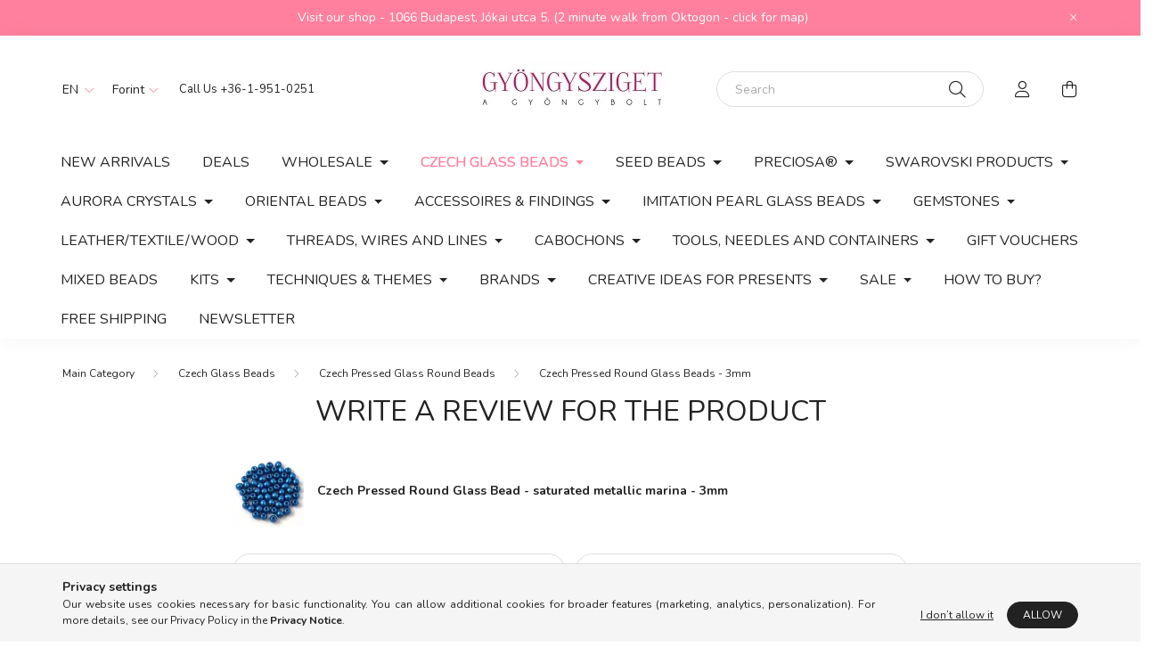

--- FILE ---
content_type: text/html; charset=UTF-8
request_url: https://gyongysziget.hu/en/shop_artforum.php?cikk=3p-04b09
body_size: 19883
content:
<!DOCTYPE html>
<html lang="en">
    <head>
        <meta charset="utf-8">
<meta name="description" content="Product reviews, Czech Pressed Round Glass Bead - saturated metallic marina - 3mm">
<meta name="robots" content="noindex, nofollow">
<meta http-equiv="X-UA-Compatible" content="IE=Edge">
<meta property="og:site_name" content="Gyöngysziget" />
<meta property="og:title" content="Czech Pressed Round Glass Bead - saturated metallic marina -">
<meta property="og:description" content="Product reviews, Czech Pressed Round Glass Bead - saturated metallic marina - 3mm">
<meta property="og:type" content="website">
<meta property="og:image" content="https://gyongysziget.hu/shop_ordered/9157/pic/no_pic.jpg">
<meta name="facebook-domain-verification" content="w6fvbbizkl228s4i9z60ao9al3gcwn">
<meta name="google-site-verification" content="tMAMTLjcDB35S9zKr2848vhDm0C0B1xsw7LnHMqgQJ0">
<meta name="p:domain_verify" content="93b4a5b861b164b14e242546276cac88">
<meta property="fb:admins" content="523294355305156">
<meta name="mobile-web-app-capable" content="yes">
<meta name="apple-mobile-web-app-capable" content="yes">
<meta name="MobileOptimized" content="320">
<meta name="HandheldFriendly" content="true">

<title>Czech Pressed Round Glass Bead - saturated metallic marina -</title>


<script>
var service_type="shop";
var shop_url_main="https://gyongysziget.hu";
var actual_lang="en";
var money_len="2";
var money_thousend=" ";
var money_dec=".";
var shop_id=9157;
var unas_design_url="https:"+"/"+"/"+"gyongysziget.hu"+"/"+"!common_design"+"/"+"custom"+"/"+"gyongysziget"+"/";
var unas_design_code='0';
var unas_base_design_code='2000';
var unas_design_ver=4;
var unas_design_subver=1;
var unas_shop_url='https://gyongysziget.hu/en';
var responsive="yes";
var price_nullcut_disable=1;
var config_plus=new Array();
config_plus['product_tooltip']=1;
config_plus['cart_redirect']=1;
config_plus['money_type']='Ft';
config_plus['money_type_display']='Ft';
var lang_text=new Array();

var UNAS = UNAS || {};
UNAS.shop={"base_url":'https://gyongysziget.hu',"domain":'gyongysziget.hu',"username":'gyongysziget',"id":9157,"lang":'en',"currency_type":'Ft',"currency_code":'HUF',"currency_rate":'1',"currency_length":2,"base_currency_length":2,"canonical_url":''};
UNAS.design={"code":'0',"page":'product_reviews'};
UNAS.api_auth="884c4180df30b923234eae4aeb11b1b0";
UNAS.customer={"email":'',"id":0,"group_id":0,"without_registration":0};
UNAS.shop["category_id"]="873051";
UNAS.shop["only_private_customer_can_purchase"] = false;
 

UNAS.text = {
    "button_overlay_close": `Close`,
    "popup_window": `Popup window`,
    "list": `list`,
    "updating_in_progress": `Update in progress`,
    "updated": `Updated`,
    "is_opened": `open`,
    "is_closed": `Closed`,
    "deleted": `Deleted`,
    "consent_granted": `consent granted`,
    "consent_rejected": `consent denied`,
    "field_is_incorrect": `Invalid field`,
    "error_title": `Error!`,
    "product_variants": `product variants`,
    "product_added_to_cart": `The product has been added to your cart`,
    "product_added_to_cart_with_qty_problem": `Only [qty_added_to_cart] [qty_unit] of the product was added to the cart`,
    "product_removed_from_cart": `Item removed from cart`,
    "reg_title_name": `Name`,
    "reg_title_company_name": `Company name`,
    "number_of_items_in_cart": `Number of items in cart`,
    "cart_is_empty": `Your cart is empty`,
    "cart_updated": `Cart updated`
};



UNAS.text["delete_from_favourites"]= `Remove from favorites`;
UNAS.text["add_to_favourites"]= `Add to Favorites`;






window.lazySizesConfig=window.lazySizesConfig || {};
window.lazySizesConfig.loadMode=1;
window.lazySizesConfig.loadHidden=false;

window.dataLayer = window.dataLayer || [];
function gtag(){dataLayer.push(arguments)};
gtag('js', new Date());
</script>

<script src="https://gyongysziget.hu/!common_packages/jquery/jquery-3.2.1.js?mod_time=1690980617"></script>
<script src="https://gyongysziget.hu/!common_packages/jquery/plugins/migrate/migrate.js?mod_time=1690980618"></script>
<script src="https://gyongysziget.hu/!common_packages/jquery/plugins/autocomplete/autocomplete.js?mod_time=1751445028"></script>
<script src="https://gyongysziget.hu/!common_packages/jquery/plugins/tools/overlay/overlay.js?mod_time=1759904162"></script>
<script src="https://gyongysziget.hu/!common_packages/jquery/plugins/tools/toolbox/toolbox.expose.js?mod_time=1725517055"></script>
<script src="https://gyongysziget.hu/!common_packages/jquery/plugins/lazysizes/lazysizes.min.js?mod_time=1690980618"></script>
<script src="https://gyongysziget.hu/!common_packages/jquery/own/shop_common/exploded/common.js?mod_time=1764831094"></script>
<script src="https://gyongysziget.hu/!common_packages/jquery/own/shop_common/exploded/common_overlay.js?mod_time=1759904162"></script>
<script src="https://gyongysziget.hu/!common_packages/jquery/own/shop_common/exploded/common_shop_popup.js?mod_time=1759904162"></script>
<script src="https://gyongysziget.hu/!common_packages/jquery/own/shop_common/exploded/page_product_reviews.js?mod_time=1751445028"></script>
<script src="https://gyongysziget.hu/!common_packages/jquery/own/shop_common/exploded/function_favourites.js?mod_time=1725525526"></script>
<script src="https://gyongysziget.hu/!common_packages/jquery/own/shop_common/exploded/function_recommend.js?mod_time=1751445028"></script>
<script src="https://gyongysziget.hu/!common_packages/jquery/plugins/hoverintent/hoverintent.js?mod_time=1690980618"></script>
<script src="https://gyongysziget.hu/!common_packages/jquery/own/shop_tooltip/shop_tooltip.js?mod_time=1759904162"></script>
<script src="https://gyongysziget.hu/!common_packages/jquery/plugins/responsive_menu/responsive_menu-unas.js?mod_time=1690980618"></script>
<script src="https://gyongysziget.hu/!common_packages/jquery/plugins/flickity/v3/flickity.pkgd.min.js?mod_time=1759904162"></script>
<script src="https://gyongysziget.hu/!common_packages/jquery/plugins/toastr/toastr.min.js?mod_time=1690980618"></script>
<script src="https://gyongysziget.hu/!common_packages/jquery/plugins/tippy/popper-2.4.4.min.js?mod_time=1690980618"></script>
<script src="https://gyongysziget.hu/!common_packages/jquery/plugins/tippy/tippy-bundle.umd.min.js?mod_time=1690980618"></script>
<script src="https://gyongysziget.hu/!common_design/custom/gyongysziget//main.js?mod_time=1663920849"></script>

<link href="https://gyongysziget.hu/temp/shop_9157_22af522b6fc0e60e8081ab8b77ba7f24.css?mod_time=1769346871" rel="stylesheet" type="text/css">

<link href="https://gyongysziget.hu/shop_ordered/9157/design_pic/favicon.ico" rel="shortcut icon">
<script>
        var google_consent=1;
    
        gtag('consent', 'default', {
           'ad_storage': 'granted',
           'ad_user_data': 'granted',
           'ad_personalization': 'granted',
           'analytics_storage': 'granted',
           'functionality_storage': 'granted',
           'personalization_storage': 'granted',
           'security_storage': 'granted'
        });

    
        gtag('consent', 'update', {
           'ad_storage': 'granted',
           'ad_user_data': 'granted',
           'ad_personalization': 'granted',
           'analytics_storage': 'granted',
           'functionality_storage': 'granted',
           'personalization_storage': 'granted',
           'security_storage': 'granted'
        });

        </script>
    <script async src="https://www.googletagmanager.com/gtag/js?id=UA-74146604-1"></script>    <script>
    gtag('config', 'UA-74146604-1');

        </script>
        <script>
    var google_analytics=1;

       </script>
           <script>
        gtag('config', 'AW-965609276');
                </script>
            <script>
        var google_ads=1;

                gtag('event','remarketing', {
            'ecomm_pagetype': 'other'        });
            </script>
        <!-- Google Tag Manager -->
    <script>(function(w,d,s,l,i){w[l]=w[l]||[];w[l].push({'gtm.start':
            new Date().getTime(),event:'gtm.js'});var f=d.getElementsByTagName(s)[0],
            j=d.createElement(s),dl=l!='dataLayer'?'&l='+l:'';j.async=true;j.src=
            'https://www.googletagmanager.com/gtm.js?id='+i+dl;f.parentNode.insertBefore(j,f);
        })(window,document,'script','dataLayer','GTM-TBP7DJ7');</script>
    <!-- End Google Tag Manager -->

    	<script>
	/* <![CDATA[ */
	var omitformtags=["input", "textarea", "select"];
	omitformtags=omitformtags.join("|");
		
	function disableselect(e) {
		if (omitformtags.indexOf(e.target.tagName.toLowerCase())==-1) return false;
		if (omitformtags.indexOf(e.target.tagName.toLowerCase())==2) return false;
	}
		
	function reEnable() {
		return true;
	}
		
	if (typeof document.onselectstart!="undefined") {
		document.onselectstart=new Function ("return false");
	} else {
		document.onmousedown=disableselect;
		document.onmouseup=reEnable;
	}
	/* ]]> */
	</script>
	
    <script>
    var facebook_pixel=1;
    /* <![CDATA[ */
        !function(f,b,e,v,n,t,s){if(f.fbq)return;n=f.fbq=function(){n.callMethod?
            n.callMethod.apply(n,arguments):n.queue.push(arguments)};if(!f._fbq)f._fbq=n;
            n.push=n;n.loaded=!0;n.version='2.0';n.queue=[];t=b.createElement(e);t.async=!0;
            t.src=v;s=b.getElementsByTagName(e)[0];s.parentNode.insertBefore(t,s)}(window,
                document,'script','//connect.facebook.net/en_US/fbevents.js');

        fbq('init', '1476314509365366');
                fbq('track', 'PageView', {}, {eventID:'PageView.aXarv8leMrSnyQlFdzfA6AAAhyo'});
        
        $(document).ready(function() {
            $(document).on("addToCart", function(event, product_array){
                facebook_event('AddToCart',{
					content_name: product_array.name,
					content_category: product_array.category,
					content_ids: [product_array.sku],
					contents: [{'id': product_array.sku, 'quantity': product_array.qty}],
					content_type: 'product',
					value: product_array.price,
					currency: 'HUF'
				}, {eventID:'AddToCart.' + product_array.event_id});
            });

            $(document).on("addToFavourites", function(event, product_array){
                facebook_event('AddToWishlist', {
                    content_ids: [product_array.sku],
                    content_type: 'product'
                }, {eventID:'AddToFavourites.' + product_array.event_id});
            });
        });

    /* ]]> */
    </script>
<script id='recaptchaScript' src='https://www.google.com/recaptcha/api.js' async defer></script>

<meta name="msvalidate.01" content="B376B7E18BE4520D0C2E1EDAD7C8386E" />

        <meta content="width=device-width, initial-scale=1.0" name="viewport" />
        <link rel="preconnect" href="https://fonts.gstatic.com">
        <link rel="preload" href="https://fonts.googleapis.com/css2?family=Nunito:wght@400;700&display=swap" as="style" />
        <link rel="stylesheet" href="https://fonts.googleapis.com/css2?family=Nunito:wght@400;700&display=swap" media="print" onload="this.media='all'">
        <noscript>
            <link rel="stylesheet" href="https://fonts.googleapis.com/css2?family=Nunito:wght@400;700&display=swap" />
        </noscript>
        
        
        
        
        

        
        
        
                    
            
            
            
            
            
            
            
                
        
        
    </head>

                
                
    
    
    
    
    <body class='design_ver4 design_subver1' id="ud_shop_artforum">
    
        <!-- Google Tag Manager (noscript) -->
    <noscript><iframe src="https://www.googletagmanager.com/ns.html?id=GTM-TBP7DJ7"
                      height="0" width="0" style="display:none;visibility:hidden"></iframe></noscript>
    <!-- End Google Tag Manager (noscript) -->
    <div id="image_to_cart" style="display:none; position:absolute; z-index:100000;"></div>
<div class="overlay_common overlay_warning" id="overlay_cart_add"></div>
<script>$(document).ready(function(){ overlay_init("cart_add",{"onBeforeLoad":false}); });</script>
<div id="overlay_login_outer"></div>	
	<script>
	$(document).ready(function(){
	    var login_redir_init="";

		$("#overlay_login_outer").overlay({
			onBeforeLoad: function() {
                var login_redir_temp=login_redir_init;
                if (login_redir_act!="") {
                    login_redir_temp=login_redir_act;
                    login_redir_act="";
                }

									$.ajax({
						type: "GET",
						async: true,
						url: "https://gyongysziget.hu/shop_ajax/ajax_popup_login.php",
						data: {
							shop_id:"9157",
							lang_master:"en",
                            login_redir:login_redir_temp,
							explicit:"ok",
							get_ajax:"1"
						},
						success: function(data){
							$("#overlay_login_outer").html(data);
							if (unas_design_ver >= 5) $("#overlay_login_outer").modal('show');
							$('#overlay_login1 input[name=shop_pass_login]').keypress(function(e) {
								var code = e.keyCode ? e.keyCode : e.which;
								if(code.toString() == 13) {		
									document.form_login_overlay.submit();		
								}	
							});	
						}
					});
								},
			top: 50,
			mask: {
	color: "#000000",
	loadSpeed: 200,
	maskId: "exposeMaskOverlay",
	opacity: 0.7
},
			closeOnClick: (config_plus['overlay_close_on_click_forced'] === 1),
			onClose: function(event, overlayIndex) {
				$("#login_redir").val("");
			},
			load: false
		});
		
			});
	function overlay_login() {
		$(document).ready(function(){
			$("#overlay_login_outer").overlay().load();
		});
	}
	function overlay_login_remind() {
        if (unas_design_ver >= 5) {
            $("#overlay_remind").overlay().load();
        } else {
            $(document).ready(function () {
                $("#overlay_login_outer").overlay().close();
                setTimeout('$("#overlay_remind").overlay().load();', 250);
            });
        }
	}

    var login_redir_act="";
    function overlay_login_redir(redir) {
        login_redir_act=redir;
        $("#overlay_login_outer").overlay().load();
    }
	</script>  
	<div class="overlay_common overlay_info" id="overlay_remind"></div>
<script>$(document).ready(function(){ overlay_init("remind",[]); });</script>

	<script>
    	function overlay_login_error_remind() {
		$(document).ready(function(){
			load_login=0;
			$("#overlay_error").overlay().close();
			setTimeout('$("#overlay_remind").overlay().load();', 250);	
		});
	}
	</script>  
	<div class="overlay_common overlay_info" id="overlay_newsletter"></div>
<script>$(document).ready(function(){ overlay_init("newsletter",[]); });</script>

<script>
function overlay_newsletter() {
    $(document).ready(function(){
        $("#overlay_newsletter").overlay().load();
    });
}
</script>
<div class="overlay_common overlay_error" id="overlay_script"></div>
<script>$(document).ready(function(){ overlay_init("script",[]); });</script>
    <script>
    $(document).ready(function() {
        $.ajax({
            type: "GET",
            url: "https://gyongysziget.hu/shop_ajax/ajax_stat.php",
            data: {master_shop_id:"9157",get_ajax:"1"}
        });
    });
    </script>
    

    <div id="container" class="page_shop_artforum filter-not-exists">
                        <div class="js-element nanobar js-nanobar" data-element-name="header_text_section_1">
        <div class="container">
            <div class="header_text_section_1 nanobar__inner ">
                                    <p><a href="https://goo.gl/maps/uPzEv757WWb2nZhAA">Visit our shop - 1066 Budapest, Jókai utca 5. (2 minute walk from Oktogon - click for map)</a></p>
                                <button type="button" class="btn nanobar__btn-close" onclick="closeNanobar(this,'header_text_section_1_hide','session','--nanobar-height');" aria-label="Close" title="Close">
                    <span class="icon--close"></span>
                </button>
            </div>
        </div>
    </div>
    <script>
        $(document).ready(function() {
            root.style.setProperty('--nanobar-height', getHeight($(".js-nanobar")) + "px");
        });
    </script>
    

        <header class="header js-header">
            <div class="header-inner js-header-inner">
                <div class="container">
                    <div class="row gutters-5 flex-nowrap justify-content-center align-items-center py-3 py-lg-5">
                        <div class="header__left col">
                            <div class="header__left-inner d-flex align-items-center">
                                <button type="button" class="hamburger__btn dropdown--btn d-lg-none" id="hamburger__btn" aria-label="hamburger button" data-btn-for=".hamburger__dropdown">
                                    <span class="hamburger__btn-icon icon--hamburger"></span>
                                </button>
                                    <div class="lang-box-desktop flex-shrink-0">
        <div class="lang-select-group form-group form-select-group mb-0">
            <select class="form-control border-0 lang-select" aria-label="Change language" name="change_lang" id="box_lang_select_desktop" onchange="location.href='https://gyongysziget.hu'+this.value">
                                <option value="/shop_artforum.php?cikk=3p-04b09">HU</option>
                                <option value="/en/shop_artforum.php?cikk=3p-04b09" selected="selected">EN</option>
                            </select>
        </div>
    </div>
    
                                    <div class="currency-box-desktop flex-shrink-0">
        <form action="https://gyongysziget.hu/en/shop_moneychange.php" name="form_moneychange" method="post"><input name="file_back" type="hidden" value="/en/shop_artforum.php?cikk=3p-04b09">
            <div class="currency-select-group form-group form-select-group mb-0">
                <select class="form-control border-0 money-select" aria-label="Change currency" name="session_money_select" id="session_money_select2" onchange="document.form_moneychange.submit();">
                    <option value="-1" selected="selected">Forint</option>
                                            <option value="0">€ (EUR)</option>
                                    </select>
            </div>
        </form>
            </div>

                                    <div class="js-element header_text_section_2 d-none d-lg-block" data-element-name="header_text_section_2">
        <div class="element__content ">
                            <div class="element__html slide-1"><p> Call Us <a href="tel:+3619510251">+36-1-951-0251</a></p></div>
                    </div>
    </div>

                            </div>
                        </div>

                            <div id="header_logo_img" class="js-element logo col-auto flex-shrink-1" data-element-name="header_logo">
        <div class="header_logo-img-container">
            <div class="header_logo-img-wrapper">
                                                <a href="https://gyongysziget.hu/en/">                    <picture>
                                                <source media="(max-width: 575.98px)" srcset="https://gyongysziget.hu/!common_design/custom/gyongysziget/element/layout_hu_header_logo-260x60_1_small.webp?time=1656184110 174w, https://gyongysziget.hu/!common_design/custom/gyongysziget/element/layout_hu_header_logo-260x60_1_small_retina.webp?time=1656184110 348w" sizes="174px"/>
                                                <source srcset="https://gyongysziget.hu/!common_design/custom/gyongysziget/element/layout_hu_header_logo-260x60_1_default.webp?time=1656184110 1x, https://gyongysziget.hu/!common_design/custom/gyongysziget/element/layout_hu_header_logo-260x60_1_default_retina.webp?time=1656184110 2x" />
                        <img                              src="https://gyongysziget.hu/!common_design/custom/gyongysziget/element/layout_hu_header_logo-260x60_1_default.webp?time=1656184110"                             
                             alt="Gyöngysziget                        "/>
                    </picture>
                    </a>                                        </div>
        </div>
    </div>


                        <div class="header__right col">
                            <div class="header__right-inner d-flex align-items-center justify-content-end">
                                <div class="search-box browser-is-chrome">
    <div class="search-box__inner position-relative ml-auto js-search" id="box_search_content">
        <form name="form_include_search" id="form_include_search" action="https://gyongysziget.hu/en/shop_search.php" method="get">
            <div class="box-search-group mb-0">
                <input data-stay-visible-breakpoint="992" name="search" id="box_search_input" value="" pattern=".{3,100}"
                       title="Please enter a longer search term." aria-label="Search" placeholder="Search" type="text" maxlength="100"
                       class="ac_input form-control js-search-input" autocomplete="off" required                >
                <div class="search-box__search-btn-outer input-group-append" title='Search'>
                    <button class="search-btn" aria-label="Search">
                        <span class="search-btn-icon icon--search"></span>
                    </button>
                    <button type="button" onclick="$('.js-search-smart-autocomplete').addClass('is-hidden');$(this).addClass('is-hidden');" class='search-close-btn text-right d-lg-none is-hidden' aria-label="">
                        <span class="search-close-btn-icon icon--close"></span>
                    </button>
                </div>
                <div class="search__loading">
                    <div class="loading-spinner--small"></div>
                </div>
            </div>
            <div class="search-box__mask"></div>
        </form>
        <div class="ac_results"></div>
    </div>
</div>
<script>
    $(document).ready(function(){
       $(document).on('smartSearchCreate smartSearchOpen smartSearchHasResult', function(e){
           if (e.type !== 'smartSearchOpen' || (e.type === 'smartSearchOpen' && $('.js-search-smart-autocomplete').children().length > 0)) {
               $('.search-close-btn').removeClass('is-hidden');
           }
       });
       $(document).on('smartSearchClose smartSearchEmptyResult', function(){
           $('.search-close-btn').addClass('is-hidden');
       });
       $(document).on('smartSearchInputLoseFocus', function(){
           if ($('.js-search-smart-autocomplete').length>0) {
               setTimeout(function () {
                   let height = $(window).height() - ($('.js-search-smart-autocomplete').offset().top - $(window).scrollTop()) - 20;
                   $('.search-smart-autocomplete').css('max-height', height + 'px');
               }, 300);
           }
       });
    });
</script>


                                                    <button type="button" class="profile__btn js-profile-btn dropdown--btn d-none d-lg-block" id="profile__btn" data-orders="https://gyongysziget.hu/en/shop_order_track.php" aria-label="profile button" data-btn-for=".profile__dropdown">
            <span class="profile__btn-icon icon--head"></span>
        </button>
            
                                <button class="cart-box__btn dropdown--btn" aria-label="cart button" type="button" data-btn-for=".cart-box__dropdown">
                                    <span class="cart-box__btn-icon icon--cart">
                                            <span id="box_cart_content" class="cart-box">            </span>
                                    </span>
                                </button>
                            </div>
                        </div>
                    </div>
                </div>
                                <nav class="navbar d-none d-lg-flex navbar-expand navbar-light">
                    <div class="container">
                        <ul class="navbar-nav mx-auto js-navbar-nav">
                                        <li class="nav-item spec-item js-nav-item-new">
                    <a class="nav-link" href="https://gyongysziget.hu/en/shop_artspec.php?artspec=2">
                    New arrivals
                    </a>

            </li>
    <li class="nav-item spec-item js-nav-item-akcio">
                    <a class="nav-link" href="https://gyongysziget.hu/en/shop_artspec.php?artspec=1">
                    Deals
                    </a>

            </li>
    <li class="nav-item dropdown js-nav-item-159811">
                    <a class="nav-link dropdown-toggle" href="#" role="button" data-toggle="dropdown" aria-haspopup="true" aria-expanded="false">
                    Wholesale
                    </a>

        			<ul class="dropdown-menu fade-up dropdown--cat dropdown--level-1">
            <li class="nav-item-165225">
            <a class="dropdown-item" href="https://gyongysziget.hu/en/sct/165225/KASA-ES-FORMA-GYONGYOK" >KÁSA ÉS FORMA GYÖNGYÖK
                        </a>
        </li>
            <li class="nav-item-220249">
            <a class="dropdown-item" href="https://gyongysziget.hu/en/sct/220249/PERLES-PAR-PUCA-GYONGYOK" >PERLES PAR PUCA GYÖNGYÖK
                        </a>
        </li>
            <li class="nav-item-107978">
            <a class="dropdown-item" href="https://gyongysziget.hu/en/spl/107978/ALKATRESZEK-KELLEKEK" >ALKATRÉSZEK, KELLÉKEK
                        </a>
        </li>
            <li class="nav-item-867515">
            <a class="dropdown-item" href="https://gyongysziget.hu/en/sct/867515/PRECIOSA" >PRECIOSA
                        </a>
        </li>
    
    
    </ul>


            </li>
    <li class="nav-item dropdown js-nav-item-840080">
                    <a class="nav-link dropdown-toggle" href="#" role="button" data-toggle="dropdown" aria-haspopup="true" aria-expanded="false">
                    Czech Glass Beads
                    </a>

        			<ul class="dropdown-menu fade-up dropdown--cat dropdown--level-1">
            <li class="nav-item-355193">
            <a class="dropdown-item" href="https://gyongysziget.hu/en/czech-firepolished-glass-round-beads" >Czech Firepolished Round Glass Beads
                        </a>
        </li>
            <li class="nav-item-590345">
            <a class="dropdown-item" href="https://gyongysziget.hu/en/Czech-Pressed-Glass-Round-Beads" >Czech Pressed Glass Round Beads
                        </a>
        </li>
            <li class="nav-item-594667">
            <a class="dropdown-item" href="https://gyongysziget.hu/en/sct/594667/1-LYUKU-PRESELT-GYONGYOK" >1 LYUKÚ PRÉSELT GYÖNGYÖK
                        </a>
        </li>
            <li class="nav-item-650350">
            <a class="dropdown-item" href="https://gyongysziget.hu/en/Czech-multi-hole-pressed-beads" >Czech Multi Hole Pressed Beads
                        </a>
        </li>
            <li class="nav-item-441027">
            <a class="dropdown-item" href="https://gyongysziget.hu/en/czech-table-cut-bead" >Czech Glass Table Cut Beads and Special Pressed Shapes
                        </a>
        </li>
            <li class="nav-item-691114">
            <a class="dropdown-item" href="https://gyongysziget.hu/en/sct/691114/CSISZOLT-GYONGYOK" >CSISZOLT GYÖNGYÖK
                        </a>
        </li>
            <li class="nav-item-809209">
            <a class="dropdown-item" href="https://gyongysziget.hu/en/spl/809209/GYONGY-MIXEK" >GYÖNGY MIXEK
                        </a>
        </li>
    
    
    </ul>


            </li>
    <li class="nav-item dropdown js-nav-item-130936">
                    <a class="nav-link dropdown-toggle" href="#" role="button" data-toggle="dropdown" aria-haspopup="true" aria-expanded="false">
                    Seed Beads
                    </a>

        			<ul class="dropdown-menu fade-up dropdown--cat dropdown--level-1">
            <li class="nav-item-401317">
            <a class="dropdown-item" href="https://gyongysziget.hu/en/sct/401317/MIYUKI" >MIYUKI
                        </a>
        </li>
            <li class="nav-item-928055">
            <a class="dropdown-item" href="https://gyongysziget.hu/en/sct/928055/TOHO" >TOHO
                        </a>
        </li>
            <li class="nav-item-102183">
            <a class="dropdown-item" href="https://gyongysziget.hu/en/sct/102183/MATUBO" >MATUBO
                        </a>
        </li>
            <li class="nav-item-300915">
            <a class="dropdown-item" href="https://gyongysziget.hu/en/preciosa-seed-bead" >Preciosa
                        </a>
        </li>
    
    
    </ul>


            </li>
    <li class="nav-item dropdown js-nav-item-312817">
                    <a class="nav-link dropdown-toggle" href="#" role="button" data-toggle="dropdown" aria-haspopup="true" aria-expanded="false">
                    PRECIOSA®
                    </a>

        			<ul class="dropdown-menu fade-up dropdown--cat dropdown--level-1">
            <li class="nav-item-414188">
            <a class="dropdown-item" href="https://gyongysziget.hu/en/preciosa-seed-beads" >Preciosa Seed Beads
                        </a>
        </li>
            <li class="nav-item-205520">
            <a class="dropdown-item" href="https://gyongysziget.hu/en/preciosa-crystals" >Preciosa Crystals
                        </a>
        </li>
            <li class="nav-item-902802">
            <a class="dropdown-item" href="https://gyongysziget.hu/en/sct/902802/Preciosa-Pressed-Shapes" >Preciosa Pressed Shapes
                        </a>
        </li>
            <li class="nav-item-735807">
            <a class="dropdown-item" href="https://gyongysziget.hu/en/preciosa-imitation-pearls" >Preciosa Imitation Pearls
                        </a>
        </li>
    
    
    </ul>


            </li>
    <li class="nav-item dropdown js-nav-item-319131">
                    <a class="nav-link dropdown-toggle" href="#" role="button" data-toggle="dropdown" aria-haspopup="true" aria-expanded="false">
                    Swarovski products
                    </a>

        			<ul class="dropdown-menu fade-up dropdown--cat dropdown--level-1">
            <li class="nav-item-471318">
            <a class="dropdown-item" href="https://gyongysziget.hu/en/spl/471318/Swarovski" >Swarovski
                        </a>
        </li>
            <li class="nav-item-309214">
            <a class="dropdown-item" href="https://gyongysziget.hu/en/swarovski-bicone-3mm" >Swarovski Bicone Beads - 3mm - 5328
                        </a>
        </li>
            <li class="nav-item-304783">
            <a class="dropdown-item" href="https://gyongysziget.hu/en/swarovski-bicone-4mm" >Swarovski Bicone Beads - 4mm - 5328
                        </a>
        </li>
            <li class="nav-item-212426">
            <a class="dropdown-item" href="https://gyongysziget.hu/en/swarovski-bicone-6mm" >Swarovski Bicone Beads - 6mm - 5328
                        </a>
        </li>
            <li class="nav-item-426865">
            <a class="dropdown-item" href="https://gyongysziget.hu/en/swarovski-imitation-pearls" >Swarovski Imitation Pearls
                        </a>
        </li>
            <li class="nav-item-287426">
            <a class="dropdown-item" href="https://gyongysziget.hu/en/swarovski-chatons" >Swarovski Chatons
                        </a>
        </li>
            <li class="nav-item-667956">
            <a class="dropdown-item" href="https://gyongysziget.hu/en/swarovski-rivoli-ss47-10mm" >Rivoli 10mm - ss47 - 1122
                        </a>
        </li>
            <li class="nav-item-585082">
            <a class="dropdown-item" href="https://gyongysziget.hu/en/swarovski-rivoli-12mm" >Rivoli 12 mm - 1122
                        </a>
        </li>
            <li class="nav-item-593199">
            <a class="dropdown-item" href="https://gyongysziget.hu/en/swarovski-rivoli-14mm" >Rivoli 14 mm - 1122
                        </a>
        </li>
            <li class="nav-item-161571">
            <a class="dropdown-item" href="https://gyongysziget.hu/en/swarovski-rivoli-18mm" >Rivoli 18 mm - 1122
                        </a>
        </li>
    
        <li>
        <a class="dropdown-item nav-item__all-cat" href="https://gyongysziget.hu/en/swarovski-products">More categories</a>
    </li>
    
    </ul>


            </li>
    <li class="nav-item dropdown js-nav-item-354350">
                    <a class="nav-link dropdown-toggle" href="#" role="button" data-toggle="dropdown" aria-haspopup="true" aria-expanded="false">
                    AURORA CRYSTALS
                    </a>

        			<ul class="dropdown-menu fade-up dropdown--cat dropdown--level-1">
            <li class="nav-item-799046">
            <a class="dropdown-item" href="https://gyongysziget.hu/en/AURORA-Chaton-8mm" >AURORA Chaton - 8mm
                        </a>
        </li>
            <li class="nav-item-897817">
            <a class="dropdown-item" href="https://gyongysziget.hu/en/AURORA-Rivoli-12mm" >AURORA Rivoli - 12mm
                        </a>
        </li>
            <li class="nav-item-848247">
            <a class="dropdown-item" href="https://gyongysziget.hu/en/AURORA-Rivoli-14mm" >AURORA Rivoli - 14mm
                        </a>
        </li>
            <li class="nav-item-809008">
            <a class="dropdown-item" href="https://gyongysziget.hu/en/AURORA-rivoli-16mm" >AURORA Rivoli - 16mm
                        </a>
        </li>
            <li class="nav-item-935830">
            <a class="dropdown-item" href="https://gyongysziget.hu/en/AURORA-Rivoli-18mm" >AURORA Rivoli - 18mm
                        </a>
        </li>
            <li class="nav-item-762597">
            <a class="dropdown-item" href="https://gyongysziget.hu/en/aurora-rivoli-27mm" >AURORA Rivoli - 27mm
                        </a>
        </li>
            <li class="nav-item-878601">
            <a class="dropdown-item" href="https://gyongysziget.hu/en/spl/878601/AURORA-Navette" >AURORA Navette
                        </a>
        </li>
            <li class="nav-item-634488">
            <a class="dropdown-item" href="https://gyongysziget.hu/en/spl/634488/AURORA-Oval-Cabochon-13x18mm" >AURORA Oval Cabochon - 13x18mm
                        </a>
        </li>
            <li class="nav-item-718118">
            <a class="dropdown-item" href="https://gyongysziget.hu/en/AURORA-oval-cabochon-14x10mm" >AURORA Oval Cabochon - 14x10mm
                        </a>
        </li>
            <li class="nav-item-530572">
            <a class="dropdown-item" href="https://gyongysziget.hu/en/AURORA-pear-cabochon-13x18mm" >AURORA Pear Cabochon - 13x18mm
                        </a>
        </li>
    
        <li>
        <a class="dropdown-item nav-item__all-cat" href="https://gyongysziget.hu/en/aurora-crystals">More categories</a>
    </li>
    
    </ul>


            </li>
    <li class="nav-item dropdown js-nav-item-273843">
                    <a class="nav-link dropdown-toggle" href="#" role="button" data-toggle="dropdown" aria-haspopup="true" aria-expanded="false">
                    Oriental Beads 
                    </a>

        			<ul class="dropdown-menu fade-up dropdown--cat dropdown--level-1">
            <li class="nav-item-359090">
            <a class="dropdown-item" href="https://gyongysziget.hu/en/seed-bead-bugle-bead" >Seed beads and Bugle Beads
                        </a>
        </li>
            <li class="nav-item-264500">
            <a class="dropdown-item" href="https://gyongysziget.hu/en/glass-bicone-bead" >Glass Bicone Beads
                        </a>
        </li>
            <li class="nav-item-102812">
            <a class="dropdown-item" href="https://gyongysziget.hu/en/feng-shui-crystals" >Crystals
                        </a>
        </li>
            <li class="nav-item-478903">
            <a class="dropdown-item" href="https://gyongysziget.hu/en/cube-shaped-glass-beads" >Cube Shaped Glass Beads
                        </a>
        </li>
            <li class="nav-item-738748">
            <a class="dropdown-item" href="https://gyongysziget.hu/en/crushed-glass-beads-cabochons" >Crushed Glass Beads and Cabochons
                        </a>
        </li>
            <li class="nav-item-702028">
            <a class="dropdown-item" href="https://gyongysziget.hu/en/doughnut-faceted-crystal-bead" >Doughnut shaped faceted crystal bead
                        </a>
        </li>
            <li class="nav-item-998432">
            <a class="dropdown-item" href="https://gyongysziget.hu/en/hand-painted-dougnut-crystal-bead" >Hand-painted faceted crystal doughnut bead
                        </a>
        </li>
            <li class="nav-item-748775">
            <a class="dropdown-item" href="https://gyongysziget.hu/en/faceted-and-pressed-oriental-bead" >Faceted & Prseed Oriental Beads
                        </a>
        </li>
            <li class="nav-item-760355">
            <a class="dropdown-item" href="https://gyongysziget.hu/en/oriental-glass-coated-beads" >Oriental Glass Beads with Coating
                        </a>
        </li>
            <li class="nav-item-475283">
            <a class="dropdown-item" href="https://gyongysziget.hu/en/ceramic-porcelain-bead" >Ceramic & Porcelain Beads
                        </a>
        </li>
    
        <li>
        <a class="dropdown-item nav-item__all-cat" href="https://gyongysziget.hu/en/beads-oriental">More categories</a>
    </li>
    
    </ul>


            </li>
    <li class="nav-item dropdown js-nav-item-382336">
                    <a class="nav-link dropdown-toggle" href="#" role="button" data-toggle="dropdown" aria-haspopup="true" aria-expanded="false">
                    Accessoires & Findings
                    </a>

        			<ul class="dropdown-menu fade-up dropdown--cat dropdown--level-1">
            <li class="nav-item-750441">
            <a class="dropdown-item" href="https://gyongysziget.hu/en/stainless-steel-parts" >Stainless Steel Parts
                        </a>
        </li>
            <li class="nav-item-870917">
            <a class="dropdown-item" href="https://gyongysziget.hu/en/spl/870917/Fem-alkatresz-egysegcsomag-es-mixek" >Fém alkatrész egységcsomag és mixek
                        </a>
        </li>
            <li class="nav-item-999755">
            <a class="dropdown-item" href="https://gyongysziget.hu/en/angel-accessories" >Angel accessories
                        </a>
        </li>
            <li class="nav-item-875315">
            <a class="dropdown-item" href="https://gyongysziget.hu/en/leather-strap-parts-deco" >Parts and Deco for Leather Straps
                        </a>
        </li>
            <li class="nav-item-826113">
            <a class="dropdown-item" href="https://gyongysziget.hu/en/tuft" >Tufts
                        </a>
        </li>
            <li class="nav-item-679912">
            <a class="dropdown-item" href="https://gyongysziget.hu/en/metal-parts-zircon-deco" >Metal Parts with Zircon Deco
                        </a>
        </li>
            <li class="nav-item-269664">
            <a class="dropdown-item" href="https://gyongysziget.hu/en/spl/269664/Beading-wire" >Beading wire
                        </a>
        </li>
            <li class="nav-item-147446">
            <a class="dropdown-item" href="https://gyongysziget.hu/en/spl/147446/Other-accessories" >Other accessories
                        </a>
        </li>
            <li class="nav-item-816816">
            <a class="dropdown-item" href="https://gyongysziget.hu/en/spl/816816/Chains" >Chains
                        </a>
        </li>
            <li class="nav-item-494695">
            <a class="dropdown-item" href="https://gyongysziget.hu/en/metallic-beads" >Metal beads
                        </a>
        </li>
    
        <li>
        <a class="dropdown-item nav-item__all-cat" href="https://gyongysziget.hu/en/accessories">More categories</a>
    </li>
    
    </ul>


            </li>
    <li class="nav-item dropdown js-nav-item-484570">
                    <a class="nav-link dropdown-toggle" href="#" role="button" data-toggle="dropdown" aria-haspopup="true" aria-expanded="false">
                    Imitation Pearl Glass Beads
                    </a>

        			<ul class="dropdown-menu fade-up dropdown--cat dropdown--level-1">
            <li class="nav-item-893219">
            <a class="dropdown-item" href="https://gyongysziget.hu/en/spl/893219/Golyo-alaku-gyongyok-3-mm" >Golyó alakú gyöngyök - 3 mm
                        </a>
        </li>
            <li class="nav-item-296185">
            <a class="dropdown-item" href="https://gyongysziget.hu/en/spl/296185/Golyo-alaku-gyongyok-4-mm" >Golyó alakú gyöngyök - 4 mm
                        </a>
        </li>
            <li class="nav-item-137824">
            <a class="dropdown-item" href="https://gyongysziget.hu/en/spl/137824/Golyo-alaku-gyongyok-6-mm" >Golyó alakú gyöngyök - 6 mm
                        </a>
        </li>
            <li class="nav-item-787628">
            <a class="dropdown-item" href="https://gyongysziget.hu/en/spl/787628/Golyo-alaku-gyongyok-8-mm" >Golyó alakú gyöngyök - 8 mm
                        </a>
        </li>
            <li class="nav-item-701869">
            <a class="dropdown-item" href="https://gyongysziget.hu/en/imitation-pearl-round-bead-10mm" >Round bead - 10mm
                        </a>
        </li>
            <li class="nav-item-643498">
            <a class="dropdown-item" href="https://gyongysziget.hu/en/imitation-pearl-round-bead-12mm" >Round bead - 12mm
                        </a>
        </li>
            <li class="nav-item-934006">
            <a class="dropdown-item" href="https://gyongysziget.hu/en/spl/934006/Golyo-alaku-gyongyok-14-mm" >Golyó alakú gyöngyök - 14 mm
                        </a>
        </li>
            <li class="nav-item-276629">
            <a class="dropdown-item" href="https://gyongysziget.hu/en/imitation-pearl-round-bead-16mm" >Round bead - 16mm
                        </a>
        </li>
            <li class="nav-item-184586">
            <a class="dropdown-item" href="https://gyongysziget.hu/en/imitation-pearl-round-bead-18-20mm" >Round bead - 18-20mm
                        </a>
        </li>
            <li class="nav-item-568242">
            <a class="dropdown-item" href="https://gyongysziget.hu/en/imitation-pearl-drop" >Drop Shaped Imitation Pearls
                        </a>
        </li>
    
    
    </ul>


            </li>
    <li class="nav-item dropdown js-nav-item-947056">
                    <a class="nav-link dropdown-toggle" href="#" role="button" data-toggle="dropdown" aria-haspopup="true" aria-expanded="false">
                    Gemstones
                    </a>

        			<ul class="dropdown-menu fade-up dropdown--cat dropdown--level-1">
            <li class="nav-item-222064">
            <a class="dropdown-item" href="https://gyongysziget.hu/en/gemstone-beads-on-strand" >Gemstone Beads on Strand
                        </a>
        </li>
            <li class="nav-item-642160">
            <a class="dropdown-item" href="https://gyongysziget.hu/en/splitter-gemstone-strand" >Gemstone Splitter on Strand
                        </a>
        </li>
            <li class="nav-item-123023">
            <a class="dropdown-item" href="https://gyongysziget.hu/en/gemstone-cabochons" >Gemstone cabochons
                        </a>
        </li>
            <li class="nav-item-517180">
            <a class="dropdown-item" href="https://gyongysziget.hu/en/spl/517180/Asvany-marokkovek" >Ásvány marokkövek
                        </a>
        </li>
            <li class="nav-item-182520">
            <a class="dropdown-item" href="https://gyongysziget.hu/en/agate-beads-cabochons" >Agate beads and cabochons
                        </a>
        </li>
            <li class="nav-item-580386">
            <a class="dropdown-item" href="https://gyongysziget.hu/en/aquamarine-bead" >Aquamarine
                        </a>
        </li>
            <li class="nav-item-551451">
            <a class="dropdown-item" href="https://gyongysziget.hu/en/amazonite" >Amazonite beads
                        </a>
        </li>
            <li class="nav-item-494942">
            <a class="dropdown-item" href="https://gyongysziget.hu/en/amethyst" >Amethyst beads
                        </a>
        </li>
            <li class="nav-item-855715">
            <a class="dropdown-item" href="https://gyongysziget.hu/en/angelit" >Angelit
                        </a>
        </li>
            <li class="nav-item-950105">
            <a class="dropdown-item" href="https://gyongysziget.hu/en/apatite-bead" >Apatite
                        </a>
        </li>
    
        <li>
        <a class="dropdown-item nav-item__all-cat" href="https://gyongysziget.hu/en/sct/947056/Gemstones">More categories</a>
    </li>
    
    </ul>


            </li>
    <li class="nav-item dropdown js-nav-item-549353">
                    <a class="nav-link dropdown-toggle" href="#" role="button" data-toggle="dropdown" aria-haspopup="true" aria-expanded="false">
                    Leather/Textile/Wood
                    </a>

        			<ul class="dropdown-menu fade-up dropdown--cat dropdown--level-1">
            <li class="nav-item-607566">
            <a class="dropdown-item" href="https://gyongysziget.hu/en/textile-leather" >Textile Leather
                        </a>
        </li>
            <li class="nav-item-933459">
            <a class="dropdown-item" href="https://gyongysziget.hu/en/leather_cords" >Leather Cords
                        </a>
        </li>
            <li class="nav-item-364167">
            <a class="dropdown-item" href="https://gyongysziget.hu/en/spl/364167/Soutache" >Soutache 
                        </a>
        </li>
            <li class="nav-item-630818">
            <a class="dropdown-item" href="https://gyongysziget.hu/en/necklace-base" >Necklace bases
                        </a>
        </li>
            <li class="nav-item-632308">
            <a class="dropdown-item" href="https://gyongysziget.hu/en/tufts" >Tufts
                        </a>
        </li>
            <li class="nav-item-166470">
            <a class="dropdown-item" href="https://gyongysziget.hu/en/spl/166470/Beadmat-gyongyfuzo-alatet" >Beadmat - gyöngyfűző alátét
                        </a>
        </li>
            <li class="nav-item-684794">
            <a class="dropdown-item" href="https://gyongysziget.hu/en/lacy" >Lacy
                        </a>
        </li>
            <li class="nav-item-501428">
            <a class="dropdown-item" href="https://gyongysziget.hu/en/sct/501428/Rattail-Silky-Finish-Synthetic-Cords" >Rattail - Silky Finish Synthetic Cords
                        </a>
        </li>
            <li class="nav-item-219315">
            <a class="dropdown-item" href="https://gyongysziget.hu/en/spl/219315/Waxed-Cords" >Waxed Cords
                        </a>
        </li>
            <li class="nav-item-812809">
            <a class="dropdown-item" href="https://gyongysziget.hu/en/sheep-goat-leather" >Lamb and Goat Leather
                        </a>
        </li>
    
        <li>
        <a class="dropdown-item nav-item__all-cat" href="https://gyongysziget.hu/en/sct/549353/Leather-Textile-Wood">More categories</a>
    </li>
    
    </ul>


            </li>
    <li class="nav-item dropdown js-nav-item-715711">
                    <a class="nav-link dropdown-toggle" href="#" role="button" data-toggle="dropdown" aria-haspopup="true" aria-expanded="false">
                    Threads, Wires and Lines
                    </a>

        			<ul class="dropdown-menu fade-up dropdown--cat dropdown--level-1">
            <li class="nav-item-415811">
            <a class="dropdown-item" href="https://gyongysziget.hu/en/anchor-crochet-thread" >Anchor Crochet Thread
                        </a>
        </li>
            <li class="nav-item-518408">
            <a class="dropdown-item" href="https://gyongysziget.hu/en/spl/518408/Soutache" >Soutache 
                        </a>
        </li>
            <li class="nav-item-543800">
            <a class="dropdown-item" href="https://gyongysziget.hu/en/spl/543800/Braided-cords" >Braided cords
                        </a>
        </li>
            <li class="nav-item-161161">
            <a class="dropdown-item" href="https://gyongysziget.hu/en/wires" >Wires
                        </a>
        </li>
            <li class="nav-item-659577">
            <a class="dropdown-item" href="https://gyongysziget.hu/en/spl/659577/Miyuki-beading-thread" >Miyuki beading thread
                        </a>
        </li>
            <li class="nav-item-319462">
            <a class="dropdown-item" href="https://gyongysziget.hu/en/spl/319462/Waxed-cords" >Waxed cords
                        </a>
        </li>
            <li class="nav-item-633073">
            <a class="dropdown-item" href="https://gyongysziget.hu/en/spl/633073/Rounded-Leather-Cords" >Rounded Leather Cords
                        </a>
        </li>
            <li class="nav-item-142399">
            <a class="dropdown-item" href="https://gyongysziget.hu/en/spl/142399/Fireline" >Fireline
                        </a>
        </li>
            <li class="nav-item-618047">
            <a class="dropdown-item" href="https://gyongysziget.hu/en/fishing-lines-elastic-lines" >Fishing lines / Elastic lines / Elastic thread
                        </a>
        </li>
            <li class="nav-item-634408">
            <a class="dropdown-item" href="https://gyongysziget.hu/en/s-lon-beading-thread" >S-Lon (SuperLon) Beading Thread
                        </a>
        </li>
    
        <li>
        <a class="dropdown-item nav-item__all-cat" href="https://gyongysziget.hu/en/threads-cords-lines-wires">More categories</a>
    </li>
    
    </ul>


            </li>
    <li class="nav-item dropdown js-nav-item-922400">
                    <a class="nav-link dropdown-toggle" href="#" role="button" data-toggle="dropdown" aria-haspopup="true" aria-expanded="false">
                    CABOCHONS
                    </a>

        			<ul class="dropdown-menu fade-up dropdown--cat dropdown--level-1">
            <li class="nav-item-231894">
            <a class="dropdown-item" href="https://gyongysziget.hu/en/snowflake-glass-cabochon-21mm" >Snowflake Glass Cabochon - 21mm
                        </a>
        </li>
            <li class="nav-item-280768">
            <a class="dropdown-item" href="https://gyongysziget.hu/en/czech-glass-cabochon" >Czech Glass Cabochon
                        </a>
        </li>
            <li class="nav-item-396999">
            <a class="dropdown-item" href="https://gyongysziget.hu/en/glass-imitation-pearl-cabochon" >Glass Imitation Pearl Cabochons
                        </a>
        </li>
            <li class="nav-item-932647">
            <a class="dropdown-item" href="https://gyongysziget.hu/en/round-cabochon-10-mm" >Cabochons - Round - 10mm
                        </a>
        </li>
            <li class="nav-item-737226">
            <a class="dropdown-item" href="https://gyongysziget.hu/en/spl/737226/Kerek-12-mm" >Kerek - 12 mm
                        </a>
        </li>
            <li class="nav-item-607612">
            <a class="dropdown-item" href="https://gyongysziget.hu/en/round-cabochons-14-mm" >Round - 14 mm
                        </a>
        </li>
            <li class="nav-item-991690">
            <a class="dropdown-item" href="https://gyongysziget.hu/en/cabochon-16-mm" >Cabochon - 16 mm
                        </a>
        </li>
            <li class="nav-item-989669">
            <a class="dropdown-item" href="https://gyongysziget.hu/en/spl/989669/Kerek-18-mm" >Kerek - 18 mm
                        </a>
        </li>
            <li class="nav-item-927989">
            <a class="dropdown-item" href="https://gyongysziget.hu/en/spl/927989/Kerek-20-mm" >Kerek - 20 mm
                        </a>
        </li>
            <li class="nav-item-697053">
            <a class="dropdown-item" href="https://gyongysziget.hu/en/cabochon-round-25mm" >Round - 25mm
                        </a>
        </li>
    
        <li>
        <a class="dropdown-item nav-item__all-cat" href="https://gyongysziget.hu/en/cabochons">More categories</a>
    </li>
    
    </ul>


            </li>
    <li class="nav-item dropdown js-nav-item-501689">
                    <a class="nav-link dropdown-toggle" href="#" role="button" data-toggle="dropdown" aria-haspopup="true" aria-expanded="false">
                    Tools, Needles and Containers
                    </a>

        			<ul class="dropdown-menu fade-up dropdown--cat dropdown--level-1">
            <li class="nav-item-788702">
            <a class="dropdown-item" href="https://gyongysziget.hu/en/jewellery-adhesive" >Adhesives for Jewellery making
                        </a>
        </li>
            <li class="nav-item-223488">
            <a class="dropdown-item" href="https://gyongysziget.hu/en/spl/223488/Szerszamok" >Szerszámok
                        </a>
        </li>
            <li class="nav-item-151237">
            <a class="dropdown-item" href="https://gyongysziget.hu/en/spl/151237/Gyongyfuzo-tuk" >Gyöngyfűző tűk
                        </a>
        </li>
            <li class="nav-item-386184">
            <a class="dropdown-item" href="https://gyongysziget.hu/en/bead-containers" >Bead Containers and Sorting Frames
                        </a>
        </li>
            <li class="nav-item-575501">
            <a class="dropdown-item" href="https://gyongysziget.hu/en/bead-mat" >Bead Mat - 35x28cm
                        </a>
        </li>
            <li class="nav-item-764295">
            <a class="dropdown-item" href="https://gyongysziget.hu/en/bead-loom-kit" >Bead Loom Kit
                        </a>
        </li>
    
    
    </ul>


            </li>
    <li class="nav-item js-nav-item-246416">
                    <a class="nav-link" href="https://gyongysziget.hu/en/spl/246416/Gift-vouchers">
                    Gift vouchers
                    </a>

            </li>
    <li class="nav-item js-nav-item-384588">
                    <a class="nav-link" href="https://gyongysziget.hu/en/mixed-beads">
                    MIXED BEADS
                    </a>

            </li>
    <li class="nav-item dropdown js-nav-item-661434">
                    <a class="nav-link dropdown-toggle" href="#" role="button" data-toggle="dropdown" aria-haspopup="true" aria-expanded="false">
                    Kits
                    </a>

        			<ul class="dropdown-menu fade-up dropdown--cat dropdown--level-1">
            <li class="nav-item-322098">
            <a class="dropdown-item" href="https://gyongysziget.hu/en/gemstone-bead-bracelet-kit" >Gemstone Bead Bracelet Kits
                        </a>
        </li>
    
    
    </ul>


            </li>
    <li class="nav-item dropdown js-nav-item-356374">
                    <a class="nav-link dropdown-toggle" href="#" role="button" data-toggle="dropdown" aria-haspopup="true" aria-expanded="false">
                    Techniques & Themes
                    </a>

        			<ul class="dropdown-menu fade-up dropdown--cat dropdown--level-1">
            <li class="nav-item-351790">
            <a class="dropdown-item" href="https://gyongysziget.hu/en/spl/351790/Crocheting" >Crocheting
                        </a>
        </li>
            <li class="nav-item-113493">
            <a class="dropdown-item" href="https://gyongysziget.hu/en/sct/113493/Sujtas-ekszer" >Sujtás ékszer
                        </a>
        </li>
            <li class="nav-item-302191">
            <a class="dropdown-item" href="https://gyongysziget.hu/en/sct/302191/Kumihimo" >Kumihimo
                        </a>
        </li>
            <li class="nav-item-746260">
            <a class="dropdown-item" href="https://gyongysziget.hu/en/bead-embroidery" >Bead Embroidery
                        </a>
        </li>
    
    
    </ul>


            </li>
    <li class="nav-item dropdown js-nav-item-611132">
                    <a class="nav-link dropdown-toggle" href="#" role="button" data-toggle="dropdown" aria-haspopup="true" aria-expanded="false">
                    BRANDS
                    </a>

        			<ul class="dropdown-menu fade-up dropdown--cat dropdown--level-1">
            <li class="nav-item-879193">
            <a class="dropdown-item" href="https://gyongysziget.hu/en/sct/879193/MIYUKI" >MIYUKI
                        </a>
        </li>
            <li class="nav-item-437180">
            <a class="dropdown-item" href="https://gyongysziget.hu/en/sct/437180/TOHO" >TOHO
                        </a>
        </li>
            <li class="nav-item-456966">
            <a class="dropdown-item" href="https://gyongysziget.hu/en/matubo-czech-glass-beads" >Matubo® Czech Glass Beads
                        </a>
        </li>
            <li class="nav-item-112154">
            <a class="dropdown-item" href="https://gyongysziget.hu/en/sct/112154/LES-PERLES-PAR-PUCA" >LES PERLES PAR PUCA® 
                        </a>
        </li>
            <li class="nav-item-524213">
            <a class="dropdown-item" href="https://gyongysziget.hu/en/sct/524213/CZECH-MATES" >CZECH MATES®
                        </a>
        </li>
            <li class="nav-item-229044">
            <a class="dropdown-item" href="https://gyongysziget.hu/en/preciosa" >Preciosa
                        </a>
        </li>
            <li class="nav-item-235824">
            <a class="dropdown-item" href="https://gyongysziget.hu/en/Tierra-Cast-metal-jewellery-parts" >Tierra Cast Metal Jewellery Parts
                        </a>
        </li>
    
    
    </ul>


            </li>
    <li class="nav-item dropdown js-nav-item-161739">
                    <a class="nav-link dropdown-toggle" href="#" role="button" data-toggle="dropdown" aria-haspopup="true" aria-expanded="false">
                    CREATIVE IDEAS FOR PRESENTS
                    </a>

        			<ul class="dropdown-menu fade-up dropdown--cat dropdown--level-1">
            <li class="nav-item-284032">
            <a class="dropdown-item" href="https://gyongysziget.hu/en/christmas-gift-voucher" >Gift Voucher
                        </a>
        </li>
            <li class="nav-item-609102">
            <a class="dropdown-item" href="https://gyongysziget.hu/en/angel-parts" >Angel parts
                        </a>
        </li>
            <li class="nav-item-800202">
            <a class="dropdown-item" href="https://gyongysziget.hu/en/jewellery-kits" >Jewellery Kits
                        </a>
        </li>
            <li class="nav-item-546887">
            <a class="dropdown-item" href="https://gyongysziget.hu/en/jewellery" >Jewellery
                        </a>
        </li>
            <li class="nav-item-613884">
            <a class="dropdown-item" href="https://gyongysziget.hu/en/angel-kit" >Angel & Snowman Kits
                        </a>
        </li>
            <li class="nav-item-245066">
            <a class="dropdown-item" href="https://gyongysziget.hu/en/swarovski-crystals-christmas" >Swarovski Crystals
                        </a>
        </li>
            <li class="nav-item-174900">
            <a class="dropdown-item" href="https://gyongysziget.hu/en/misc-christmas-parts" >Miscellaneous Christmas Parts
                        </a>
        </li>
    
    
    </ul>


            </li>
    <li class="nav-item dropdown js-nav-item-275937">
                    <a class="nav-link dropdown-toggle" href="#" role="button" data-toggle="dropdown" aria-haspopup="true" aria-expanded="false">
                    SALE
                    </a>

        			<ul class="dropdown-menu fade-up dropdown--cat dropdown--level-1">
            <li class="nav-item-652139">
            <a class="dropdown-item" href="https://gyongysziget.hu/en/value-pack-special-offer-bead-sale" >Value Packs and Special Bead Offers
                        </a>
        </li>
            <li class="nav-item-318072">
            <a class="dropdown-item" href="https://gyongysziget.hu/en/spl/318072/Pega-sujtas-zsinor" >Pega sujtás zsinor
                        </a>
        </li>
            <li class="nav-item-633137">
            <a class="dropdown-item" href="https://gyongysziget.hu/en/spl/633137/Flat-Silky-gyongy" >Flat Silky gyöngy
                        </a>
        </li>
            <li class="nav-item-249212">
            <a class="dropdown-item" href="https://gyongysziget.hu/en/spl/249212/Pandora-gyongyok" >Pandora gyöngyök
                        </a>
        </li>
            <li class="nav-item-625349">
            <a class="dropdown-item" href="https://gyongysziget.hu/en/spl/625349/Czech-Mates-Beam-haromlyuku-hasab-3x10mm" >Czech Mates Beam - háromlyukú hasáb – 3x10mm
                        </a>
        </li>
            <li class="nav-item-479181">
            <a class="dropdown-item" href="https://gyongysziget.hu/en/spl/479181/Czech-Mates-Prong-3x6mm" >Czech Mates Prong - 3x6mm
                        </a>
        </li>
            <li class="nav-item-378275">
            <a class="dropdown-item" href="https://gyongysziget.hu/en/spl/378275/Ketlyuku-hasab-Two-Hole-Bar-6-mm" >Kétlyukú hasáb - Two-Hole Bar - 6 mm
                        </a>
        </li>
            <li class="nav-item-370389">
            <a class="dropdown-item" href="https://gyongysziget.hu/en/spl/370389/Negylyuku-lencse-Quadra-lentil-6mm" >Négylyukú lencse - Quadra lentil - 6mm
                        </a>
        </li>
            <li class="nav-item-799665">
            <a class="dropdown-item" href="https://gyongysziget.hu/en/spl/799665/Negylyuku-negyzet-Quadra-Tile-6x6-mm" >Négylyukú négyzet - Quadra Tile - 6x6 mm
                        </a>
        </li>
            <li class="nav-item-925669">
            <a class="dropdown-item" href="https://gyongysziget.hu/en/spl/925669/Cseh-csiszolt-rizs-gyongy-6x4mm" >Cseh csiszolt rizs gyöngy - 6x4mm
                        </a>
        </li>
    
        <li>
        <a class="dropdown-item nav-item__all-cat" href="https://gyongysziget.hu/en/sale">More categories</a>
    </li>
    
    </ul>


            </li>

    
                                    			<li class="nav-item js-nav-item-555718">
							<a class="nav-link" href="https://gyongysziget.hu/en/how-to-buy-info">
							How to buy?
							</a>

					</li>
			<li class="nav-item js-nav-item-363315">
							<a class="nav-link" href="https://gyongysziget.hu/en/free-shipping">
							Free Shipping
							</a>

					</li>
			<li class="nav-item js-nav-item-441109">
							<a class="nav-link" href="https://gyongysziget.hu/en/newsletter">
							Newsletter
							</a>

					</li>
	
    
                        </ul>
                    </div>
                </nav>

                <script>
                    $(document).ready(function () {
                                                    $('.nav-item.dropdown > .nav-link').click(function (e) {
                                e.preventDefault();
                                handleCloseDropdowns();
                                var thisNavLink = $(this);
                                var thisNavItem = thisNavLink.parent();
                                var thisDropdownMenu = thisNavItem.find('.dropdown-menu');
                                var thisNavbarNav = $('.js-navbar-nav');

                                /*remove is-opened class form the rest menus (cat+plus)*/
                                thisNavbarNav.find('.show').not(thisNavItem).removeClass('show');

                                if (thisNavItem.hasClass('show')) {
                                    thisNavLink.attr('aria-expanded','false');
                                    thisNavItem.removeClass('show');
                                    thisDropdownMenu.removeClass('show');
                                } else {
                                    thisNavLink.attr('aria-expanded','true');
                                    thisNavItem.addClass('show');
                                    thisDropdownMenu.addClass('show');
                                }
                            });
                                            });
                </script>
                            </div>
        </header>
                        <main class="main">
                <nav id="breadcrumb" aria-label="breadcrumb">
                <div class="container">
                                <ol class="breadcrumb level-3">
                <li class="breadcrumb-item">
                                        <a class="breadcrumb-item breadcrumb-item--home" href="https://gyongysziget.hu/en/sct/0/" aria-label="Main Category" title="Main Category"></a>
                                    </li>
                                <li class="breadcrumb-item">
                                        <a class="breadcrumb-item" href="https://gyongysziget.hu/en/czech-glass-beads">Czech Glass Beads</a>
                                    </li>
                                <li class="breadcrumb-item">
                                        <a class="breadcrumb-item" href="https://gyongysziget.hu/en/Czech-Pressed-Glass-Round-Beads">Czech Pressed Glass Round Beads</a>
                                    </li>
                                <li class="breadcrumb-item">
                                        <a class="breadcrumb-item" href="https://gyongysziget.hu/en/Czech-Pressed-Round-Glass-Beads-3mm">Czech Pressed Round Glass Beads  - 3mm</a>
                                    </li>
                            </ol>
            <script>
                $("document").ready(function(){
                                        $(".js-nav-item-840080").addClass("active");
                                        $(".js-nav-item-590345").addClass("active");
                                        $(".js-nav-item-873051").addClass("active");
                                    });
            </script>
                    </div>
            </nav>
            
            




<div id='page_artforum_content' class='page--artforum page_content artforum--type-1'>
    <div class="container container-max-xl">
            <script>
function forum_login() {
 var artforum_error="Only registered customers can write a review after logging in";
 $(document).ready(function(){
     overlay_load("warning",artforum_error,"");
 });
}
</script>

        
        <div class="writing-review__title main-title h2">Write a review for the product</div>
        <div class="writing-review my-5 container-max-md px-0">
            <div class="writing-review__product-pic-name-wrap row no-gutters mb-5 align-items-center">
                                    <div class="writing-review__product-pic-wrap col-auto">
                        <a href="https://gyongysziget.hu/en/Czech-Pressed-Round-Glass-Bead-saturated-metallic-marina-3mm" title="    Czech Pressed Round Glass Bead - saturated metallic marina - 3mm">
                            <img width="80" height="80" src="https://gyongysziget.hu/img/9157/3p-04b09/80x80,r/3p-04b09.webp?time=1695646028" srcset="https://gyongysziget.hu/img/9157/3p-04b09/160x160,r/3p-04b09.webp?time=1695646028 2x" alt="Czech Pressed Round Glass Bead - saturated metallic marina - 3mm" title="Czech Pressed Round Glass Bead - saturated metallic marina - 3mm" id="main_image_3p__unas__04b09" />
                        </a>
                    </div>
                
                <div class="writing-review__product-name-wrap col pl-4">
                    <a href="https://gyongysziget.hu/en/Czech-Pressed-Round-Glass-Bead-saturated-metallic-marina-3mm">
                                                    <h1 class='writing-review__product-name font-weight-bold font-m mb-0'>    Czech Pressed Round Glass Bead - saturated metallic marina - 3mm</h1>
                                            </a>
                </div>
            </div>

            <form method="post" id="page_artforum_form" action="https://gyongysziget.hu/en/shop_artforum.php"  name="form_forum">
<input type="hidden" value="ok" name="new_opin" />
<input type="hidden" value="  Czech Pressed Round Glass Bead - saturated metallic marina - 3mm" name="termek_nev" />
<input type="hidden" value="3p-04b09" name="cikk" />

                                    
            <div class='writing-review__form-inner mb-5'>
                <div class="form-row">
                    <div class="col-sm">
                        <div class="form-group form-label-group">
                            <input class="form-control" name="forum_name" placeholder="Name" id="forum_name" type="text" maxlength="100" value=""/>
                            <label for="forum_name" >Name</label>
                            <div class="invalid-feedback">Required!</div>
                        </div>
                    </div>
                                        <div class="col-sm">
                        <div class="form-group form-label-group">
                            <input class="form-control" name="forum_emai" placeholder="Email" id="forum_emai" type="email" maxlength="100"  value=""/>
                            <label for="forum_emai" >Email</label>
                            <div class="invalid-feedback"></div>
                        </div>
                    </div>
                                    </div>

                <div class="form-group" id="page_artforum_write_score">
                    <div class="writing-review__score d-flex align-items-baseline">
                        <div class='writing-review__score-label font-s font-md-m mr-3'>Rating:</div>
                        <div class='writing-review__score-value'>
                            <div class="writing-review__stars stars flex-row-reverse">
                                <input id="rating-5" class="form-control star-radio" name="forum_score" type="radio" value="5" />
                                <label for="rating-5" class="star-label star star--empty"></label>
                                <input id="rating-4" class="form-control star-radio" name="forum_score" type="radio" value="4" />
                                <label for="rating-4" class="star-label star star--empty"></label>
                                <input id="rating-3" class="form-control star-radio" name="forum_score" type="radio" value="3" />
                                <label for="rating-3" class="star-label star star--empty"></label>
                                <input id="rating-2" class="form-control star-radio" name="forum_score" type="radio" value="2" />
                                <label for="rating-2" class="star-label star star--empty"></label>
                                <input id="rating-1" class="form-control star-radio" name="forum_score" type="radio" value="1" />
                                <label for="rating-1" class="star-label star star--empty"></label>
                            </div>
                        </div>
                    </div>
                    <input type="hidden" class="form-control" name="feedback" value="0">
                    <div class="invalid-feedback">Required!</div>
                </div>

                <div class="form-group form-label-group">
                    <textarea class="form-control" name="forum_message" placeholder="Message" id="forum_message" rows="" cols=""></textarea>
                    <label for="forum_message">Message</label>
                    <div class="invalid-feedback">Required!</div>
                </div>

                
                
                <div class="form-group" id="writing-review__policy">
                    <div class="custom-control custom-checkbox font-s">
                        <input class="custom-control-input" name="forum_privacy_policy" id="forum_privacy_policy" type="checkbox" value="1" />
                        <label class="custom-control-label" for="forum_privacy_policy">I agree to the handling of my data and and accept  the <a href="https://gyongysziget.hu/en/shop_help.php?tab=privacy_policy" target="_blank" class="text_normal"><b>Privacy Policy</b></a>.</label>
                        <div class="invalid-feedback">You did not accept the Privacy Policy</div>
                    </div>
                </div>

                <div class="form-group text-center" id="reviews__btn-wrap">
                                            <script>
    function recaptcha_callback(temp) {
        $("#recaptcha_response").val(temp);
        document.form_forum.submit();
    }
</script>
<input type="hidden" value="" name="recaptcha_response" id="recaptcha_response" />
                        <button class="reviews__btn g-recaptcha btn btn-secondary" data-sitekey="6LcKh68qAAAAACwvWEgk65wi5gxwx-YU9ZatrhvA" data-callback="recaptcha_callback" data-badge="bottomleft">Send</button>
                                    </div>
            </div>
            </form>
        </div>

        <a class="artforum__btn-back btn btn-outline-secondary" href="https://gyongysziget.hu/en/Czech-Pressed-Round-Glass-Bead-saturated-metallic-marina-3mm#artdet__art-forum">Back</a>
        </div>
</div>
        </main>
        
        
                <footer>
            <div class="footer">
                <div class="footer-container container-max-xxl">
                    <div class="footer__navigation">
                        <div class="row gutters-10">
                            <nav class="footer__nav footer__nav-1 col-6 col-lg-3 mb-5 mb-lg-3">    <div class="js-element footer_v2_menu_1" data-element-name="footer_v2_menu_1">
                    <div class="footer__header h5">
                Sitemap
            </div>
                                        
<ul>
<li><a href="https://gyongysziget.hu/en/">Home</a></li>
<li><a href="https://gyongysziget.hu/en/sct/0/">Products</a></li>
</ul>
            </div>

</nav>
                            <nav class="footer__nav footer__nav-2 col-6 col-lg-3 mb-5 mb-lg-3">    <div class="js-element footer_v2_menu_2" data-element-name="footer_v2_menu_2">
                    <div class="footer__header h5">
                Customer account
            </div>
                                        
<ul>
<li><a href="javascript:overlay_login();">Sign In</a></li>
<li><a href="https://gyongysziget.hu/en/shop_reg.php">Sign Up</a></li>
<li><a href="https://gyongysziget.hu/en/shop_order_track.php">My Profile</a></li>
<li><a href="https://gyongysziget.hu/en/shop_cart.php">Cart</a></li>
<li><a href="https://gyongysziget.hu/en/shop_order_track.php?tab=favourites">My Favorites</a></li>
</ul>
            </div>

</nav>
                            <nav class="footer__nav footer__nav-3 col-6 col-lg-3 mb-5 mb-lg-3">    <div class="js-element footer_v2_menu_3" data-element-name="footer_v2_menu_3">
                    <div class="footer__header h5">
                Information
            </div>
                                        
<ul>
<li><a href="https://gyongysziget.hu/en/shop_help.php?tab=terms">Terms and Conditions</a></li>
<li><a href="https://gyongysziget.hu/en/shop_help.php?tab=privacy_policy">Privacy Policy</a></li>
<li><a href="https://gyongysziget.hu/en/shop_contact.php?tab=payment">Payment</a></li>
<li><a href="https://gyongysziget.hu/en/shop_contact.php?tab=shipping">Shipping</a></li>
<li><a href="https://gyongysziget.hu/en/shop_contact.php">Contact details</a></li>
</ul>
            </div>

</nav>
                            <nav class="footer__nav footer__nav-4 col-6 col-lg-3 mb-5 mb-lg-3">
                                    <div class="js-element footer_v2_menu_4" data-element-name="footer_v2_menu_4">
                    <div class="footer__header h5">
                Gyöngyösláda Bt.
            </div>
                                        <p><a href="https://maps.google.com/?q=J%C3%B3kai+utca+5.%2C+Budapest%2C+1066" target="_blank">Jókai utca 5., Budapest, 1066</a></p>
                                <p><a href="tel:+36-1-951-0251" target="_blank">+36-1-951-0251</a></p>
                                <p><a href="mailto:zoltan.kisjuhasz@gyongysziget.hu" target="_blank">zoltan.kisjuhasz@gyongysziget.hu</a></p>
            </div>


                                <div class="footer_social footer_v2_social">
                                    <ul class="footer__list d-flex list--horizontal">
                                                    <li class="js-element footer_v2_social-list-item" data-element-name="footer_v2_social"><p><a href="https://www.facebook.com/gyongysziget" target="_blank" rel="noopener">facebook</a></p></li>
            <li class="js-element footer_v2_social-list-item" data-element-name="footer_v2_social"><p><a href="https://www.instagram.com/gyongysziget/" target="_blank" rel="noopener">instagram</a></p></li>
    

                                        <li><button type="button" class="cookie-alert__btn-open btn btn-text icon--cookie" id="cookie_alert_close" onclick="cookie_alert_action(0,-1)" title="Privacy settings"></button></li>
                                    </ul>
                                </div>
                            </nav>
                        </div>
                    </div>
                </div>
                
            </div>

            <div class="partners">
                <div class="partners__container container d-flex flex-wrap align-items-center justify-content-center">
                    
                    <div class="checkout__box d-inline-flex flex-wrap align-items-center justify-content-center my-3 text-align-center" >
        <div class="checkout__item m-2">
                <a href="https://gyongysziget.hu/en/shop_help_det.php?type=cib"  class="checkout__link" rel="nofollow noopener">
                    <img class="checkout__img lazyload" title="cib" alt="cib"
                 src="https://gyongysziget.hu/en/main_pic/space.gif" data-src="https://gyongysziget.hu/!common_design/own/image/logo/checkout/logo_checkout_cib_box.png" data-srcset="https://gyongysziget.hu/!common_design/own/image/logo/checkout/logo_checkout_cib_box-2x.png 2x"
                 width="457" height="40"
                 style="width:457px;max-height:40px;"
            >
                </a>
            </div>
        <div class="checkout__item m-2">
                <a href="https://gyongysziget.hu/en/shop_contact.php?tab=payment"  class="checkout__link" rel="nofollow noopener">
                    <img class="checkout__img lazyload" title="mypos_eu" alt="mypos_eu"
                 src="https://gyongysziget.hu/en/main_pic/space.gif" data-src="https://gyongysziget.hu/!common_design/own/image/logo/checkout/logo_checkout_mypos_eu_box.png" data-srcset="https://gyongysziget.hu/!common_design/own/image/logo/checkout/logo_checkout_mypos_eu_box-2x.png 2x"
                 width="95" height="40"
                 style="width:95px;max-height:40px;"
            >
                </a>
            </div>
    </div>
                    
                </div>
            </div>
        </footer>
        
                            <div class="hamburger__dropdown dropdown--content fade-up" data-content-for=".profile__btn" data-content-direction="left">
                <div class="hamburger__btn-close btn-close" data-close-btn-for=".hamburger__btn, .hamburger__dropdown"></div>
                <div class="hamburger__dropdown-inner d-flex flex-column h-100">
                                            <div class="row gutters-5 mb-5">
                <div class="col-auto">
                    <div class="login-box__head-icon icon--head my-1"></div>
                </div>
                <div class="col-auto">
                    <a class="btn btn-primary btn-block my-1" href="https://gyongysziget.hu/en/shop_login.php">Sign in</a>
                </div>
                <div class="col-auto">
                    <a class="btn btn-outline-primary btn-block my-1" href="https://gyongysziget.hu/en/shop_reg.php?no_reg=0">Sign Up</a>
                </div>
            </div>
            
                    <div id="responsive_cat_menu"><div id="responsive_cat_menu_content"><script>var responsive_menu='$(\'#responsive_cat_menu ul\').responsive_menu({ajax_type: "GET",ajax_param_str: "cat_key|aktcat",ajax_url: "https://gyongysziget.hu/shop_ajax/ajax_box_cat.php",ajax_data: "master_shop_id=9157&lang_master=en&get_ajax=1&type=responsive_call&box_var_name=shop_cat&box_var_already=no&box_var_responsive=yes&box_var_scroll_top=no&box_var_section=content&box_var_highlight=yes&box_var_type=normal&box_var_multilevel_id=responsive_cat_menu",menu_id: "responsive_cat_menu",scroll_top: "no"});'; </script><div class="responsive_menu"><div class="responsive_menu_nav"><div class="responsive_menu_navtop"><div class="responsive_menu_back "></div><div class="responsive_menu_title ">&nbsp;</div><div class="responsive_menu_close "></div></div><div class="responsive_menu_navbottom"></div></div><div class="responsive_menu_content"><ul style="display:none;"><li><a href="https://gyongysziget.hu/en/shop_artspec.php?artspec=2" class="text_small">New arrivals</a></li><li><a href="https://gyongysziget.hu/en/shop_artspec.php?artspec=1" class="text_small">Deals</a></li><li><div class="next_level_arrow"></div><span class="ajax_param">159811|873051</span><a href="https://gyongysziget.hu/en/wholesale" class="text_small has_child resp_clickable" onclick="return false;">Wholesale</a></li><li class="active_menu"><div class="next_level_arrow"></div><span class="ajax_param">840080|873051</span><a href="https://gyongysziget.hu/en/czech-glass-beads" class="text_small has_child resp_clickable" onclick="return false;">Czech Glass Beads</a></li><li><div class="next_level_arrow"></div><span class="ajax_param">130936|873051</span><a href="https://gyongysziget.hu/en/sct/130936/Seed-Beads" class="text_small has_child resp_clickable" onclick="return false;">Seed Beads</a></li><li><div class="next_level_arrow"></div><span class="ajax_param">312817|873051</span><a href="https://gyongysziget.hu/en/preciosa-beads" class="text_small has_child resp_clickable" onclick="return false;">PRECIOSA®</a></li><li><div class="next_level_arrow"></div><span class="ajax_param">319131|873051</span><a href="https://gyongysziget.hu/en/swarovski-products" class="text_small has_child resp_clickable" onclick="return false;">Swarovski products</a></li><li><div class="next_level_arrow"></div><span class="ajax_param">354350|873051</span><a href="https://gyongysziget.hu/en/aurora-crystals" class="text_small has_child resp_clickable" onclick="return false;">AURORA CRYSTALS</a></li><li><div class="next_level_arrow"></div><span class="ajax_param">273843|873051</span><a href="https://gyongysziget.hu/en/beads-oriental" class="text_small has_child resp_clickable" onclick="return false;">Oriental Beads </a></li><li><div class="next_level_arrow"></div><span class="ajax_param">382336|873051</span><a href="https://gyongysziget.hu/en/accessories" class="text_small has_child resp_clickable" onclick="return false;">Accessoires & Findings</a></li><li><div class="next_level_arrow"></div><span class="ajax_param">484570|873051</span><a href="https://gyongysziget.hu/en/imitation-pearl-glass-beads" class="text_small has_child resp_clickable" onclick="return false;">Imitation Pearl Glass Beads</a></li><li><div class="next_level_arrow"></div><span class="ajax_param">947056|873051</span><a href="https://gyongysziget.hu/en/sct/947056/Gemstones" class="text_small has_child resp_clickable" onclick="return false;">Gemstones</a></li><li><div class="next_level_arrow"></div><span class="ajax_param">549353|873051</span><a href="https://gyongysziget.hu/en/sct/549353/Leather-Textile-Wood" class="text_small has_child resp_clickable" onclick="return false;">Leather/Textile/Wood</a></li><li><div class="next_level_arrow"></div><span class="ajax_param">715711|873051</span><a href="https://gyongysziget.hu/en/threads-cords-lines-wires" class="text_small has_child resp_clickable" onclick="return false;">Threads, Wires and Lines</a></li><li><div class="next_level_arrow"></div><span class="ajax_param">922400|873051</span><a href="https://gyongysziget.hu/en/cabochons" class="text_small has_child resp_clickable" onclick="return false;">CABOCHONS</a></li><li><div class="next_level_arrow"></div><span class="ajax_param">501689|873051</span><a href="https://gyongysziget.hu/en/tools-needles-containers" class="text_small has_child resp_clickable" onclick="return false;">Tools, Needles and Containers</a></li><li><span class="ajax_param">246416|873051</span><a href="https://gyongysziget.hu/en/spl/246416/Gift-vouchers" class="text_small resp_clickable" onclick="return false;">Gift vouchers</a></li><li><span class="ajax_param">384588|873051</span><a href="https://gyongysziget.hu/en/mixed-beads" class="text_small resp_clickable" onclick="return false;">MIXED BEADS</a></li><li><div class="next_level_arrow"></div><span class="ajax_param">661434|873051</span><a href="https://gyongysziget.hu/en/kits" class="text_small has_child resp_clickable" onclick="return false;">Kits</a></li><li><div class="next_level_arrow"></div><span class="ajax_param">356374|873051</span><a href="https://gyongysziget.hu/en/sct/356374/Techniques-Themes" class="text_small has_child resp_clickable" onclick="return false;">Techniques & Themes</a></li><li><div class="next_level_arrow"></div><span class="ajax_param">611132|873051</span><a href="https://gyongysziget.hu/en/BRANDS" class="text_small has_child resp_clickable" onclick="return false;">BRANDS</a></li><li><div class="next_level_arrow"></div><span class="ajax_param">161739|873051</span><a href="https://gyongysziget.hu/en/creative-ideas-presents" class="text_small has_child resp_clickable" onclick="return false;">CREATIVE IDEAS FOR PRESENTS</a></li><li><div class="next_level_arrow"></div><span class="ajax_param">275937|873051</span><a href="https://gyongysziget.hu/en/sale" class="text_small has_child resp_clickable" onclick="return false;">SALE</a></li><li class="responsive_menu_item_page"><span class="ajax_param">9999999555718|0</span><a href="https://gyongysziget.hu/en/how-to-buy-info" class="text_small responsive_menu_page resp_clickable" onclick="return false;" target="_top">How to buy?</a></li><li class="responsive_menu_item_page"><span class="ajax_param">9999999363315|0</span><a href="https://gyongysziget.hu/en/free-shipping" class="text_small responsive_menu_page resp_clickable" onclick="return false;" target="_top">Free Shipping</a></li><li class="responsive_menu_item_page"><span class="ajax_param">9999999441109|0</span><a href="https://gyongysziget.hu/en/newsletter" class="text_small responsive_menu_page resp_clickable" onclick="return false;" target="_top">Newsletter</a></li></ul></div></div></div></div>

                        <div class="js-element header_text_section_2 d-lg-none pb-4 border-bottom" data-element-name="header_text_section_2">
        <div class="element__content ">
                            <div class="element__html slide-1"><p> Call Us <a href="tel:+3619510251">+36-1-951-0251</a></p></div>
                    </div>
    </div>

                    <div class="d-flex">
                            <div class="lang-box-mobile">
        <div class="lang-select-group form-group form-select-group mb-0">
            <select class="form-control border-0 lang-select" aria-label="Change language" name="change_lang" id="box_lang_select_mobile" onchange="location.href='https://gyongysziget.hu'+this.value">
                                <option value="/shop_artforum.php?cikk=3p-04b09">HU</option>
                                <option value="/en/shop_artforum.php?cikk=3p-04b09" selected="selected">EN</option>
                            </select>
        </div>
    </div>
    
                            <div class="currency-box-mobile">
        <form action="https://gyongysziget.hu/en/shop_moneychange.php" name="form_moneychange2" method="post"><input name="file_back" type="hidden" value="/en/shop_artforum.php?cikk=3p-04b09">
            <div class="currency-select-group form-group form-select-group mb-0">
                <select class="form-control border-0 money-select" aria-label="Change currency" name="session_money_select" id="session_money_select" onchange="document.form_moneychange2.submit();">
                    <option value="-1" selected="selected">Forint</option>
                                            <option value="0">€ (EUR)</option>
                                    </select>
            </div>
        </form>
            </div>

                    </div>
                </div>
            </div>

                                <div class="profile__dropdown dropdown--content fade-up" data-content-for=".profile__btn" data-content-direction="right">
            <div class="profile__btn-close btn-close" data-close-btn-for=".profile__btn, .profile__dropdown"></div>
                            <div class="profile__header mb-4 h5">Sign in</div>
                <div class='login-box__loggedout-container'>
                    <form name="form_login" action="https://gyongysziget.hu/en/shop_logincheck.php" method="post"><input name="file_back" type="hidden" value="/en/shop_artforum.php?cikk=3p-04b09"><input type="hidden" name="login_redir" value="" id="login_redir">
                    <div class="login-box__form-inner">
                        <div class="form-group login-box__input-field form-label-group">
                            <input name="shop_user_login" id="shop_user_login" aria-label="Email" placeholder='Email' type="text" maxlength="100" class="form-control" spellcheck="false" autocomplete="email" autocapitalize="off">
                            <label for="shop_user_login">Email</label>
                        </div>
                        <div class="form-group login-box__input-field form-label-group">
                            <input name="shop_pass_login" id="shop_pass_login" aria-label="Password" placeholder="Password" type="password" maxlength="100" class="form-control" spellcheck="false" autocomplete="current-password" autocapitalize="off">
                            <label for="shop_pass_login">Password</label>
                        </div>
                        <div class="form-group">
                            <button type="submit" class="btn btn-primary btn-block">Sign in</button>
                        </div>
                        <div class="form-group">
                            <button type="button" class="login-box__remind-btn btn btn-text" onclick="overlay_login_remind();">I forgot my password</button>
                        </div>
                    </div>

                    </form>

                    <div class="line-separator"></div>

                    <div class="login-box__other-buttons">
                        <div class="form-group">
                            <a class="login-box__reg-btn btn btn-block btn-outline-primary" href="https://gyongysziget.hu/en/shop_reg.php?no_reg=0">Sign Up</a>
                        </div>
                                            </div>
                </div>
                    </div>
            

                        <div class="cart-box__dropdown dropdown--content fade-up js-cart-box-dropdown" data-content-for=".cart-box__btn" data-content-direction="right">
                <div class="cart-box__btn-close btn-close" data-close-btn-for=".cart-box__btn, .cart-box__dropdown"></div>
                <div id="box_cart_content2" class="h-100">
                                <div class="cart-box__empty py-4">
            <span class="cart-box__empty-text">Your cart is empty.</span>
            <a class="cart-box__jump-to-products-btn btn-link text-primary" href="https://gyongysziget.hu/en/sct/0/">Click here to purchase!</a>
        </div>
                <script>
            $(".js-cart-box-dropdown").addClass("cart-is-empty");
        </script>
    
                </div>
                <div class="loading-spinner"></div>
            </div>
                        </div>

    <button class="back_to_top btn btn-square--lg icon--chevron-up" type="button" aria-label="jump to top button"></button>

    <script>
/* <![CDATA[ */
function add_to_favourites(value,cikk,id,id_outer,master_key) {
    var temp_cikk_id=cikk.replace(/-/g,'__unas__');
    if($("#"+id).hasClass("remove_favourites")){
	    $.ajax({
	    	type: "POST",
	    	url: "https://gyongysziget.hu/shop_ajax/ajax_favourites.php",
	    	data: "get_ajax=1&action=remove&cikk="+cikk+"&shop_id=9157",
	    	success: function(result){
	    		if(result=="OK") {
                var product_array = {};
                product_array["sku"] = cikk;
                product_array["sku_id"] = temp_cikk_id;
                product_array["master_key"] = master_key;
                $(document).trigger("removeFromFavourites", product_array);                if (google_analytics==1) gtag("event", "remove_from_wishlist", { 'sku':cikk });	    		    if ($(".page_artdet_func_favourites_"+temp_cikk_id).attr("alt")!="") $(".page_artdet_func_favourites_"+temp_cikk_id).attr("alt","Add to Favorites");
	    		    if ($(".page_artdet_func_favourites_"+temp_cikk_id).attr("title")!="") $(".page_artdet_func_favourites_"+temp_cikk_id).attr("title","Add to Favorites");
	    		    $(".page_artdet_func_favourites_text_"+temp_cikk_id).html("Add to Favorites");
	    		    $(".page_artdet_func_favourites_"+temp_cikk_id).removeClass("remove_favourites");
	    		    $(".page_artdet_func_favourites_outer_"+temp_cikk_id).removeClass("added");
	    		}
	    	}
    	});
    } else {
	    $.ajax({
	    	type: "POST",
	    	url: "https://gyongysziget.hu/shop_ajax/ajax_favourites.php",
	    	data: "get_ajax=1&action=add&cikk="+cikk+"&shop_id=9157",
	    	dataType: "JSON",
	    	success: function(result){
                var product_array = {};
                product_array["sku"] = cikk;
                product_array["sku_id"] = temp_cikk_id;
                product_array["master_key"] = master_key;
                product_array["event_id"] = result.event_id;
                $(document).trigger("addToFavourites", product_array);	    		if(result.success) {
	    		    if ($(".page_artdet_func_favourites_"+temp_cikk_id).attr("alt")!="") $(".page_artdet_func_favourites_"+temp_cikk_id).attr("alt","Remove from favorites");
	    		    if ($(".page_artdet_func_favourites_"+temp_cikk_id).attr("title")!="") $(".page_artdet_func_favourites_"+temp_cikk_id).attr("title","Remove from favorites");
	    		    $(".page_artdet_func_favourites_text_"+temp_cikk_id).html("Remove from favorites");
	    		    $(".page_artdet_func_favourites_"+temp_cikk_id).addClass("remove_favourites");
	    		    $(".page_artdet_func_favourites_outer_"+temp_cikk_id).addClass("added");
	    		}
	    	}
    	});
     }
  }
var get_ajax=1;

    function calc_search_input_position(search_inputs) {
        let search_input = $(search_inputs).filter(':visible').first();
        if (search_input.length) {
            const offset = search_input.offset();
            const width = search_input.outerWidth(true);
            const height = search_input.outerHeight(true);
            const left = offset.left;
            const top = offset.top - $(window).scrollTop();

            document.documentElement.style.setProperty("--search-input-left-distance", `${left}px`);
            document.documentElement.style.setProperty("--search-input-right-distance", `${left + width}px`);
            document.documentElement.style.setProperty("--search-input-bottom-distance", `${top + height}px`);
            document.documentElement.style.setProperty("--search-input-height", `${height}px`);
        }
    }

    var autocomplete_width;
    var small_search_box;
    var result_class;

    function change_box_search(plus_id) {
        result_class = 'ac_results'+plus_id;
        $("."+result_class).css("display","none");
        autocomplete_width = $("#box_search_content" + plus_id + " #box_search_input" + plus_id).outerWidth(true);
        small_search_box = '';

                if (autocomplete_width < 160) autocomplete_width = 160;
        if (autocomplete_width < 280) {
            small_search_box = ' small_search_box';
            $("."+result_class).addClass("small_search_box");
        } else {
            $("."+result_class).removeClass("small_search_box");
        }
        
        const search_input = $("#box_search_input"+plus_id);
                search_input.autocomplete().setOptions({ width: autocomplete_width, resultsClass: result_class, resultsClassPlus: small_search_box });
    }

    function init_box_search(plus_id) {
        const search_input = $("#box_search_input"+plus_id);

        
        
        change_box_search(plus_id);
        $(window).resize(function(){
            change_box_search(plus_id);
        });

        search_input.autocomplete("https://gyongysziget.hu/shop_ajax/ajax_box_search.php", {
            width: autocomplete_width,
            resultsClass: result_class,
            resultsClassPlus: small_search_box,
            minChars: 3,
            max: 10,
            extraParams: {
                'shop_id':'9157',
                'lang_master':'en',
                'get_ajax':'1',
                'search': function() {
                    return search_input.val();
                }
            },
            onSelect: function() {
                var temp_search = search_input.val();

                if (temp_search.indexOf("unas_category_link") >= 0){
                    search_input.val("");
                    temp_search = temp_search.replace('unas_category_link¤','');
                    window.location.href = temp_search;
                } else {
                                        $("#form_include_search"+plus_id).submit();
                }
            },
            selectFirst: false,
                });
    }
    $(document).ready(function() {init_box_search("");});$(document).ready(function() { $("#box_container_shop_compare").css("display", "none"); });
$(document).ready(function(){
    setTimeout(function() {

        
    }, 300);

});

/* ]]> */
</script>


<script type="application/ld+json">{"@context":"https:\/\/schema.org\/","@type":"BreadcrumbList","itemListElement":[{"@type":"ListItem","position":1,"name":"Czech Glass Beads","item":"https:\/\/gyongysziget.hu\/en\/czech-glass-beads"},{"@type":"ListItem","position":2,"name":"Czech Pressed Glass Round Beads","item":"https:\/\/gyongysziget.hu\/en\/Czech-Pressed-Glass-Round-Beads"},{"@type":"ListItem","position":3,"name":"Czech Pressed Round Glass Beads  - 3mm","item":"https:\/\/gyongysziget.hu\/en\/Czech-Pressed-Round-Glass-Beads-3mm"}]}</script>

<script type="application/ld+json">{"@context":"https:\/\/schema.org\/","@type":"WebSite","url":"https:\/\/gyongysziget.hu\/en\/","name":"Gy\u00f6ngysziget","potentialAction":{"@type":"SearchAction","target":"https:\/\/gyongysziget.hu\/en\/shop_search.php?search={search_term}","query-input":"required name=search_term"}}</script>


<script id="barat_hud_sr_script">var hst = document.createElement("script");hst.src = "//admin.fogyasztobarat.hu/h-api.js";hst.type = "text/javascript";hst.setAttribute("data-id", "7DTNB91Z");hst.setAttribute("id", "fbarat");var hs = document.getElementById("barat_hud_sr_script");hs.parentNode.insertBefore(hst, hs);</script>

<div class="cookie-alert cookie_alert_1" id="cookie_alert">
    <div class="cookie-alert__inner bg-1 py-4 border-top" id="cookie_alert_open">
        <div class="container">
            <div class="row align-items-md-end">
                <div class="col-md">
                    <div class="cookie-alert__title font-weight-bold">Privacy settings</div>
                    <div class="cookie-alert__text font-s text-justify">Our website uses cookies necessary for basic functionality. You can allow additional cookies for broader features (marketing, analytics, personalization). For more details, see our Privacy Policy in the <a href="https://gyongysziget.hu/en/shop_help.php?tab=privacy_policy" target="_blank" class="text_normal"><b>Privacy Notice</b></a>.</div>
                                    </div>
                <div class="col-md-auto">
                    <div class="cookie-alert__btns text-center text-md-right">
                        <button class="cookie-alert__btn-not-allow btn btn-sm btn-link px-3 mt-3 mt-md-0" type="button" onclick='cookie_alert_action(1,0)'>I don’t allow it</button>
                        <button class='cookie-alert__btn-allow btn btn-sm btn-primary mt-3 mt-md-0' type='button' onclick='cookie_alert_action(1,1)'>Allow</button>
                    </div>
                </div>
            </div>
        </div>
    </div>
</div>
<script>
    $(".cookie-alert__btn-open").show();
</script>

    <script>
       function initTippy() {
           tippy('[data-tippy]:not(.tippy-inited)', {
               allowHTML: true,
               /*interactive: true,*/
               hideOnClick: false,
               zIndex: 10000,
               maxWidth: "300px",
               onShow: function onShow(instance) {
                   instance.popper.hidden = instance.reference.dataset.tippy ? false : true;
                   instance.setContent(instance.reference.dataset.tippy);

                   function changeTippyText(text, el) {
                       instance.setContent(text);
                       el.attr("data-tippy", text);
                   }
                   $(document).on('addToFavourites', function (e, product_array) {
                       changeTippyText('Remove from favorites', $('.page_artdet_func_favourites_outer_' + product_array['sku_id']));
                   });
                   $(document).on('removeFromFavourites', function (e, product_array) {
                       changeTippyText('Add to Favorites', $('.page_artdet_func_favourites_outer_' + product_array['sku_id']));
                   });
                   $(document).on('addToCompare', function (e, product_array) {
                       changeTippyText('Remove from comparison', $('.page_art_func_compare_' + product_array['sku_id'] + ', .page_artdet_func_compare_' + product_array['sku_id']));
                   });
                   $(document).on('removeFromCompare', function (e, product_array) {
                       changeTippyText('Compare', $('.page_art_func_compare_' + product_array['sku_id'] + ', .page_artdet_func_compare_' + product_array['sku_id']));
                   });
               },
               onCreate: function onCreate(instance) {
                   instance.reference.classList.add('tippy-inited');
               }
           });
       }

       var lang_text_item_add_to_cart = "The product has been added to your cart";
       var lang_text_item_add_to_cart_with_qty_problem = "Only [qty_added_to_cart] [qty_unit] of the product was added to the cart";
    </script>
    </body>
    
</html>

--- FILE ---
content_type: text/html; charset=utf-8
request_url: https://www.google.com/recaptcha/api2/anchor?ar=1&k=6LcKh68qAAAAACwvWEgk65wi5gxwx-YU9ZatrhvA&co=aHR0cHM6Ly9neW9uZ3lzemlnZXQuaHU6NDQz&hl=en&v=PoyoqOPhxBO7pBk68S4YbpHZ&size=invisible&badge=bottomleft&anchor-ms=20000&execute-ms=30000&cb=xte3scb6g31d
body_size: 49288
content:
<!DOCTYPE HTML><html dir="ltr" lang="en"><head><meta http-equiv="Content-Type" content="text/html; charset=UTF-8">
<meta http-equiv="X-UA-Compatible" content="IE=edge">
<title>reCAPTCHA</title>
<style type="text/css">
/* cyrillic-ext */
@font-face {
  font-family: 'Roboto';
  font-style: normal;
  font-weight: 400;
  font-stretch: 100%;
  src: url(//fonts.gstatic.com/s/roboto/v48/KFO7CnqEu92Fr1ME7kSn66aGLdTylUAMa3GUBHMdazTgWw.woff2) format('woff2');
  unicode-range: U+0460-052F, U+1C80-1C8A, U+20B4, U+2DE0-2DFF, U+A640-A69F, U+FE2E-FE2F;
}
/* cyrillic */
@font-face {
  font-family: 'Roboto';
  font-style: normal;
  font-weight: 400;
  font-stretch: 100%;
  src: url(//fonts.gstatic.com/s/roboto/v48/KFO7CnqEu92Fr1ME7kSn66aGLdTylUAMa3iUBHMdazTgWw.woff2) format('woff2');
  unicode-range: U+0301, U+0400-045F, U+0490-0491, U+04B0-04B1, U+2116;
}
/* greek-ext */
@font-face {
  font-family: 'Roboto';
  font-style: normal;
  font-weight: 400;
  font-stretch: 100%;
  src: url(//fonts.gstatic.com/s/roboto/v48/KFO7CnqEu92Fr1ME7kSn66aGLdTylUAMa3CUBHMdazTgWw.woff2) format('woff2');
  unicode-range: U+1F00-1FFF;
}
/* greek */
@font-face {
  font-family: 'Roboto';
  font-style: normal;
  font-weight: 400;
  font-stretch: 100%;
  src: url(//fonts.gstatic.com/s/roboto/v48/KFO7CnqEu92Fr1ME7kSn66aGLdTylUAMa3-UBHMdazTgWw.woff2) format('woff2');
  unicode-range: U+0370-0377, U+037A-037F, U+0384-038A, U+038C, U+038E-03A1, U+03A3-03FF;
}
/* math */
@font-face {
  font-family: 'Roboto';
  font-style: normal;
  font-weight: 400;
  font-stretch: 100%;
  src: url(//fonts.gstatic.com/s/roboto/v48/KFO7CnqEu92Fr1ME7kSn66aGLdTylUAMawCUBHMdazTgWw.woff2) format('woff2');
  unicode-range: U+0302-0303, U+0305, U+0307-0308, U+0310, U+0312, U+0315, U+031A, U+0326-0327, U+032C, U+032F-0330, U+0332-0333, U+0338, U+033A, U+0346, U+034D, U+0391-03A1, U+03A3-03A9, U+03B1-03C9, U+03D1, U+03D5-03D6, U+03F0-03F1, U+03F4-03F5, U+2016-2017, U+2034-2038, U+203C, U+2040, U+2043, U+2047, U+2050, U+2057, U+205F, U+2070-2071, U+2074-208E, U+2090-209C, U+20D0-20DC, U+20E1, U+20E5-20EF, U+2100-2112, U+2114-2115, U+2117-2121, U+2123-214F, U+2190, U+2192, U+2194-21AE, U+21B0-21E5, U+21F1-21F2, U+21F4-2211, U+2213-2214, U+2216-22FF, U+2308-230B, U+2310, U+2319, U+231C-2321, U+2336-237A, U+237C, U+2395, U+239B-23B7, U+23D0, U+23DC-23E1, U+2474-2475, U+25AF, U+25B3, U+25B7, U+25BD, U+25C1, U+25CA, U+25CC, U+25FB, U+266D-266F, U+27C0-27FF, U+2900-2AFF, U+2B0E-2B11, U+2B30-2B4C, U+2BFE, U+3030, U+FF5B, U+FF5D, U+1D400-1D7FF, U+1EE00-1EEFF;
}
/* symbols */
@font-face {
  font-family: 'Roboto';
  font-style: normal;
  font-weight: 400;
  font-stretch: 100%;
  src: url(//fonts.gstatic.com/s/roboto/v48/KFO7CnqEu92Fr1ME7kSn66aGLdTylUAMaxKUBHMdazTgWw.woff2) format('woff2');
  unicode-range: U+0001-000C, U+000E-001F, U+007F-009F, U+20DD-20E0, U+20E2-20E4, U+2150-218F, U+2190, U+2192, U+2194-2199, U+21AF, U+21E6-21F0, U+21F3, U+2218-2219, U+2299, U+22C4-22C6, U+2300-243F, U+2440-244A, U+2460-24FF, U+25A0-27BF, U+2800-28FF, U+2921-2922, U+2981, U+29BF, U+29EB, U+2B00-2BFF, U+4DC0-4DFF, U+FFF9-FFFB, U+10140-1018E, U+10190-1019C, U+101A0, U+101D0-101FD, U+102E0-102FB, U+10E60-10E7E, U+1D2C0-1D2D3, U+1D2E0-1D37F, U+1F000-1F0FF, U+1F100-1F1AD, U+1F1E6-1F1FF, U+1F30D-1F30F, U+1F315, U+1F31C, U+1F31E, U+1F320-1F32C, U+1F336, U+1F378, U+1F37D, U+1F382, U+1F393-1F39F, U+1F3A7-1F3A8, U+1F3AC-1F3AF, U+1F3C2, U+1F3C4-1F3C6, U+1F3CA-1F3CE, U+1F3D4-1F3E0, U+1F3ED, U+1F3F1-1F3F3, U+1F3F5-1F3F7, U+1F408, U+1F415, U+1F41F, U+1F426, U+1F43F, U+1F441-1F442, U+1F444, U+1F446-1F449, U+1F44C-1F44E, U+1F453, U+1F46A, U+1F47D, U+1F4A3, U+1F4B0, U+1F4B3, U+1F4B9, U+1F4BB, U+1F4BF, U+1F4C8-1F4CB, U+1F4D6, U+1F4DA, U+1F4DF, U+1F4E3-1F4E6, U+1F4EA-1F4ED, U+1F4F7, U+1F4F9-1F4FB, U+1F4FD-1F4FE, U+1F503, U+1F507-1F50B, U+1F50D, U+1F512-1F513, U+1F53E-1F54A, U+1F54F-1F5FA, U+1F610, U+1F650-1F67F, U+1F687, U+1F68D, U+1F691, U+1F694, U+1F698, U+1F6AD, U+1F6B2, U+1F6B9-1F6BA, U+1F6BC, U+1F6C6-1F6CF, U+1F6D3-1F6D7, U+1F6E0-1F6EA, U+1F6F0-1F6F3, U+1F6F7-1F6FC, U+1F700-1F7FF, U+1F800-1F80B, U+1F810-1F847, U+1F850-1F859, U+1F860-1F887, U+1F890-1F8AD, U+1F8B0-1F8BB, U+1F8C0-1F8C1, U+1F900-1F90B, U+1F93B, U+1F946, U+1F984, U+1F996, U+1F9E9, U+1FA00-1FA6F, U+1FA70-1FA7C, U+1FA80-1FA89, U+1FA8F-1FAC6, U+1FACE-1FADC, U+1FADF-1FAE9, U+1FAF0-1FAF8, U+1FB00-1FBFF;
}
/* vietnamese */
@font-face {
  font-family: 'Roboto';
  font-style: normal;
  font-weight: 400;
  font-stretch: 100%;
  src: url(//fonts.gstatic.com/s/roboto/v48/KFO7CnqEu92Fr1ME7kSn66aGLdTylUAMa3OUBHMdazTgWw.woff2) format('woff2');
  unicode-range: U+0102-0103, U+0110-0111, U+0128-0129, U+0168-0169, U+01A0-01A1, U+01AF-01B0, U+0300-0301, U+0303-0304, U+0308-0309, U+0323, U+0329, U+1EA0-1EF9, U+20AB;
}
/* latin-ext */
@font-face {
  font-family: 'Roboto';
  font-style: normal;
  font-weight: 400;
  font-stretch: 100%;
  src: url(//fonts.gstatic.com/s/roboto/v48/KFO7CnqEu92Fr1ME7kSn66aGLdTylUAMa3KUBHMdazTgWw.woff2) format('woff2');
  unicode-range: U+0100-02BA, U+02BD-02C5, U+02C7-02CC, U+02CE-02D7, U+02DD-02FF, U+0304, U+0308, U+0329, U+1D00-1DBF, U+1E00-1E9F, U+1EF2-1EFF, U+2020, U+20A0-20AB, U+20AD-20C0, U+2113, U+2C60-2C7F, U+A720-A7FF;
}
/* latin */
@font-face {
  font-family: 'Roboto';
  font-style: normal;
  font-weight: 400;
  font-stretch: 100%;
  src: url(//fonts.gstatic.com/s/roboto/v48/KFO7CnqEu92Fr1ME7kSn66aGLdTylUAMa3yUBHMdazQ.woff2) format('woff2');
  unicode-range: U+0000-00FF, U+0131, U+0152-0153, U+02BB-02BC, U+02C6, U+02DA, U+02DC, U+0304, U+0308, U+0329, U+2000-206F, U+20AC, U+2122, U+2191, U+2193, U+2212, U+2215, U+FEFF, U+FFFD;
}
/* cyrillic-ext */
@font-face {
  font-family: 'Roboto';
  font-style: normal;
  font-weight: 500;
  font-stretch: 100%;
  src: url(//fonts.gstatic.com/s/roboto/v48/KFO7CnqEu92Fr1ME7kSn66aGLdTylUAMa3GUBHMdazTgWw.woff2) format('woff2');
  unicode-range: U+0460-052F, U+1C80-1C8A, U+20B4, U+2DE0-2DFF, U+A640-A69F, U+FE2E-FE2F;
}
/* cyrillic */
@font-face {
  font-family: 'Roboto';
  font-style: normal;
  font-weight: 500;
  font-stretch: 100%;
  src: url(//fonts.gstatic.com/s/roboto/v48/KFO7CnqEu92Fr1ME7kSn66aGLdTylUAMa3iUBHMdazTgWw.woff2) format('woff2');
  unicode-range: U+0301, U+0400-045F, U+0490-0491, U+04B0-04B1, U+2116;
}
/* greek-ext */
@font-face {
  font-family: 'Roboto';
  font-style: normal;
  font-weight: 500;
  font-stretch: 100%;
  src: url(//fonts.gstatic.com/s/roboto/v48/KFO7CnqEu92Fr1ME7kSn66aGLdTylUAMa3CUBHMdazTgWw.woff2) format('woff2');
  unicode-range: U+1F00-1FFF;
}
/* greek */
@font-face {
  font-family: 'Roboto';
  font-style: normal;
  font-weight: 500;
  font-stretch: 100%;
  src: url(//fonts.gstatic.com/s/roboto/v48/KFO7CnqEu92Fr1ME7kSn66aGLdTylUAMa3-UBHMdazTgWw.woff2) format('woff2');
  unicode-range: U+0370-0377, U+037A-037F, U+0384-038A, U+038C, U+038E-03A1, U+03A3-03FF;
}
/* math */
@font-face {
  font-family: 'Roboto';
  font-style: normal;
  font-weight: 500;
  font-stretch: 100%;
  src: url(//fonts.gstatic.com/s/roboto/v48/KFO7CnqEu92Fr1ME7kSn66aGLdTylUAMawCUBHMdazTgWw.woff2) format('woff2');
  unicode-range: U+0302-0303, U+0305, U+0307-0308, U+0310, U+0312, U+0315, U+031A, U+0326-0327, U+032C, U+032F-0330, U+0332-0333, U+0338, U+033A, U+0346, U+034D, U+0391-03A1, U+03A3-03A9, U+03B1-03C9, U+03D1, U+03D5-03D6, U+03F0-03F1, U+03F4-03F5, U+2016-2017, U+2034-2038, U+203C, U+2040, U+2043, U+2047, U+2050, U+2057, U+205F, U+2070-2071, U+2074-208E, U+2090-209C, U+20D0-20DC, U+20E1, U+20E5-20EF, U+2100-2112, U+2114-2115, U+2117-2121, U+2123-214F, U+2190, U+2192, U+2194-21AE, U+21B0-21E5, U+21F1-21F2, U+21F4-2211, U+2213-2214, U+2216-22FF, U+2308-230B, U+2310, U+2319, U+231C-2321, U+2336-237A, U+237C, U+2395, U+239B-23B7, U+23D0, U+23DC-23E1, U+2474-2475, U+25AF, U+25B3, U+25B7, U+25BD, U+25C1, U+25CA, U+25CC, U+25FB, U+266D-266F, U+27C0-27FF, U+2900-2AFF, U+2B0E-2B11, U+2B30-2B4C, U+2BFE, U+3030, U+FF5B, U+FF5D, U+1D400-1D7FF, U+1EE00-1EEFF;
}
/* symbols */
@font-face {
  font-family: 'Roboto';
  font-style: normal;
  font-weight: 500;
  font-stretch: 100%;
  src: url(//fonts.gstatic.com/s/roboto/v48/KFO7CnqEu92Fr1ME7kSn66aGLdTylUAMaxKUBHMdazTgWw.woff2) format('woff2');
  unicode-range: U+0001-000C, U+000E-001F, U+007F-009F, U+20DD-20E0, U+20E2-20E4, U+2150-218F, U+2190, U+2192, U+2194-2199, U+21AF, U+21E6-21F0, U+21F3, U+2218-2219, U+2299, U+22C4-22C6, U+2300-243F, U+2440-244A, U+2460-24FF, U+25A0-27BF, U+2800-28FF, U+2921-2922, U+2981, U+29BF, U+29EB, U+2B00-2BFF, U+4DC0-4DFF, U+FFF9-FFFB, U+10140-1018E, U+10190-1019C, U+101A0, U+101D0-101FD, U+102E0-102FB, U+10E60-10E7E, U+1D2C0-1D2D3, U+1D2E0-1D37F, U+1F000-1F0FF, U+1F100-1F1AD, U+1F1E6-1F1FF, U+1F30D-1F30F, U+1F315, U+1F31C, U+1F31E, U+1F320-1F32C, U+1F336, U+1F378, U+1F37D, U+1F382, U+1F393-1F39F, U+1F3A7-1F3A8, U+1F3AC-1F3AF, U+1F3C2, U+1F3C4-1F3C6, U+1F3CA-1F3CE, U+1F3D4-1F3E0, U+1F3ED, U+1F3F1-1F3F3, U+1F3F5-1F3F7, U+1F408, U+1F415, U+1F41F, U+1F426, U+1F43F, U+1F441-1F442, U+1F444, U+1F446-1F449, U+1F44C-1F44E, U+1F453, U+1F46A, U+1F47D, U+1F4A3, U+1F4B0, U+1F4B3, U+1F4B9, U+1F4BB, U+1F4BF, U+1F4C8-1F4CB, U+1F4D6, U+1F4DA, U+1F4DF, U+1F4E3-1F4E6, U+1F4EA-1F4ED, U+1F4F7, U+1F4F9-1F4FB, U+1F4FD-1F4FE, U+1F503, U+1F507-1F50B, U+1F50D, U+1F512-1F513, U+1F53E-1F54A, U+1F54F-1F5FA, U+1F610, U+1F650-1F67F, U+1F687, U+1F68D, U+1F691, U+1F694, U+1F698, U+1F6AD, U+1F6B2, U+1F6B9-1F6BA, U+1F6BC, U+1F6C6-1F6CF, U+1F6D3-1F6D7, U+1F6E0-1F6EA, U+1F6F0-1F6F3, U+1F6F7-1F6FC, U+1F700-1F7FF, U+1F800-1F80B, U+1F810-1F847, U+1F850-1F859, U+1F860-1F887, U+1F890-1F8AD, U+1F8B0-1F8BB, U+1F8C0-1F8C1, U+1F900-1F90B, U+1F93B, U+1F946, U+1F984, U+1F996, U+1F9E9, U+1FA00-1FA6F, U+1FA70-1FA7C, U+1FA80-1FA89, U+1FA8F-1FAC6, U+1FACE-1FADC, U+1FADF-1FAE9, U+1FAF0-1FAF8, U+1FB00-1FBFF;
}
/* vietnamese */
@font-face {
  font-family: 'Roboto';
  font-style: normal;
  font-weight: 500;
  font-stretch: 100%;
  src: url(//fonts.gstatic.com/s/roboto/v48/KFO7CnqEu92Fr1ME7kSn66aGLdTylUAMa3OUBHMdazTgWw.woff2) format('woff2');
  unicode-range: U+0102-0103, U+0110-0111, U+0128-0129, U+0168-0169, U+01A0-01A1, U+01AF-01B0, U+0300-0301, U+0303-0304, U+0308-0309, U+0323, U+0329, U+1EA0-1EF9, U+20AB;
}
/* latin-ext */
@font-face {
  font-family: 'Roboto';
  font-style: normal;
  font-weight: 500;
  font-stretch: 100%;
  src: url(//fonts.gstatic.com/s/roboto/v48/KFO7CnqEu92Fr1ME7kSn66aGLdTylUAMa3KUBHMdazTgWw.woff2) format('woff2');
  unicode-range: U+0100-02BA, U+02BD-02C5, U+02C7-02CC, U+02CE-02D7, U+02DD-02FF, U+0304, U+0308, U+0329, U+1D00-1DBF, U+1E00-1E9F, U+1EF2-1EFF, U+2020, U+20A0-20AB, U+20AD-20C0, U+2113, U+2C60-2C7F, U+A720-A7FF;
}
/* latin */
@font-face {
  font-family: 'Roboto';
  font-style: normal;
  font-weight: 500;
  font-stretch: 100%;
  src: url(//fonts.gstatic.com/s/roboto/v48/KFO7CnqEu92Fr1ME7kSn66aGLdTylUAMa3yUBHMdazQ.woff2) format('woff2');
  unicode-range: U+0000-00FF, U+0131, U+0152-0153, U+02BB-02BC, U+02C6, U+02DA, U+02DC, U+0304, U+0308, U+0329, U+2000-206F, U+20AC, U+2122, U+2191, U+2193, U+2212, U+2215, U+FEFF, U+FFFD;
}
/* cyrillic-ext */
@font-face {
  font-family: 'Roboto';
  font-style: normal;
  font-weight: 900;
  font-stretch: 100%;
  src: url(//fonts.gstatic.com/s/roboto/v48/KFO7CnqEu92Fr1ME7kSn66aGLdTylUAMa3GUBHMdazTgWw.woff2) format('woff2');
  unicode-range: U+0460-052F, U+1C80-1C8A, U+20B4, U+2DE0-2DFF, U+A640-A69F, U+FE2E-FE2F;
}
/* cyrillic */
@font-face {
  font-family: 'Roboto';
  font-style: normal;
  font-weight: 900;
  font-stretch: 100%;
  src: url(//fonts.gstatic.com/s/roboto/v48/KFO7CnqEu92Fr1ME7kSn66aGLdTylUAMa3iUBHMdazTgWw.woff2) format('woff2');
  unicode-range: U+0301, U+0400-045F, U+0490-0491, U+04B0-04B1, U+2116;
}
/* greek-ext */
@font-face {
  font-family: 'Roboto';
  font-style: normal;
  font-weight: 900;
  font-stretch: 100%;
  src: url(//fonts.gstatic.com/s/roboto/v48/KFO7CnqEu92Fr1ME7kSn66aGLdTylUAMa3CUBHMdazTgWw.woff2) format('woff2');
  unicode-range: U+1F00-1FFF;
}
/* greek */
@font-face {
  font-family: 'Roboto';
  font-style: normal;
  font-weight: 900;
  font-stretch: 100%;
  src: url(//fonts.gstatic.com/s/roboto/v48/KFO7CnqEu92Fr1ME7kSn66aGLdTylUAMa3-UBHMdazTgWw.woff2) format('woff2');
  unicode-range: U+0370-0377, U+037A-037F, U+0384-038A, U+038C, U+038E-03A1, U+03A3-03FF;
}
/* math */
@font-face {
  font-family: 'Roboto';
  font-style: normal;
  font-weight: 900;
  font-stretch: 100%;
  src: url(//fonts.gstatic.com/s/roboto/v48/KFO7CnqEu92Fr1ME7kSn66aGLdTylUAMawCUBHMdazTgWw.woff2) format('woff2');
  unicode-range: U+0302-0303, U+0305, U+0307-0308, U+0310, U+0312, U+0315, U+031A, U+0326-0327, U+032C, U+032F-0330, U+0332-0333, U+0338, U+033A, U+0346, U+034D, U+0391-03A1, U+03A3-03A9, U+03B1-03C9, U+03D1, U+03D5-03D6, U+03F0-03F1, U+03F4-03F5, U+2016-2017, U+2034-2038, U+203C, U+2040, U+2043, U+2047, U+2050, U+2057, U+205F, U+2070-2071, U+2074-208E, U+2090-209C, U+20D0-20DC, U+20E1, U+20E5-20EF, U+2100-2112, U+2114-2115, U+2117-2121, U+2123-214F, U+2190, U+2192, U+2194-21AE, U+21B0-21E5, U+21F1-21F2, U+21F4-2211, U+2213-2214, U+2216-22FF, U+2308-230B, U+2310, U+2319, U+231C-2321, U+2336-237A, U+237C, U+2395, U+239B-23B7, U+23D0, U+23DC-23E1, U+2474-2475, U+25AF, U+25B3, U+25B7, U+25BD, U+25C1, U+25CA, U+25CC, U+25FB, U+266D-266F, U+27C0-27FF, U+2900-2AFF, U+2B0E-2B11, U+2B30-2B4C, U+2BFE, U+3030, U+FF5B, U+FF5D, U+1D400-1D7FF, U+1EE00-1EEFF;
}
/* symbols */
@font-face {
  font-family: 'Roboto';
  font-style: normal;
  font-weight: 900;
  font-stretch: 100%;
  src: url(//fonts.gstatic.com/s/roboto/v48/KFO7CnqEu92Fr1ME7kSn66aGLdTylUAMaxKUBHMdazTgWw.woff2) format('woff2');
  unicode-range: U+0001-000C, U+000E-001F, U+007F-009F, U+20DD-20E0, U+20E2-20E4, U+2150-218F, U+2190, U+2192, U+2194-2199, U+21AF, U+21E6-21F0, U+21F3, U+2218-2219, U+2299, U+22C4-22C6, U+2300-243F, U+2440-244A, U+2460-24FF, U+25A0-27BF, U+2800-28FF, U+2921-2922, U+2981, U+29BF, U+29EB, U+2B00-2BFF, U+4DC0-4DFF, U+FFF9-FFFB, U+10140-1018E, U+10190-1019C, U+101A0, U+101D0-101FD, U+102E0-102FB, U+10E60-10E7E, U+1D2C0-1D2D3, U+1D2E0-1D37F, U+1F000-1F0FF, U+1F100-1F1AD, U+1F1E6-1F1FF, U+1F30D-1F30F, U+1F315, U+1F31C, U+1F31E, U+1F320-1F32C, U+1F336, U+1F378, U+1F37D, U+1F382, U+1F393-1F39F, U+1F3A7-1F3A8, U+1F3AC-1F3AF, U+1F3C2, U+1F3C4-1F3C6, U+1F3CA-1F3CE, U+1F3D4-1F3E0, U+1F3ED, U+1F3F1-1F3F3, U+1F3F5-1F3F7, U+1F408, U+1F415, U+1F41F, U+1F426, U+1F43F, U+1F441-1F442, U+1F444, U+1F446-1F449, U+1F44C-1F44E, U+1F453, U+1F46A, U+1F47D, U+1F4A3, U+1F4B0, U+1F4B3, U+1F4B9, U+1F4BB, U+1F4BF, U+1F4C8-1F4CB, U+1F4D6, U+1F4DA, U+1F4DF, U+1F4E3-1F4E6, U+1F4EA-1F4ED, U+1F4F7, U+1F4F9-1F4FB, U+1F4FD-1F4FE, U+1F503, U+1F507-1F50B, U+1F50D, U+1F512-1F513, U+1F53E-1F54A, U+1F54F-1F5FA, U+1F610, U+1F650-1F67F, U+1F687, U+1F68D, U+1F691, U+1F694, U+1F698, U+1F6AD, U+1F6B2, U+1F6B9-1F6BA, U+1F6BC, U+1F6C6-1F6CF, U+1F6D3-1F6D7, U+1F6E0-1F6EA, U+1F6F0-1F6F3, U+1F6F7-1F6FC, U+1F700-1F7FF, U+1F800-1F80B, U+1F810-1F847, U+1F850-1F859, U+1F860-1F887, U+1F890-1F8AD, U+1F8B0-1F8BB, U+1F8C0-1F8C1, U+1F900-1F90B, U+1F93B, U+1F946, U+1F984, U+1F996, U+1F9E9, U+1FA00-1FA6F, U+1FA70-1FA7C, U+1FA80-1FA89, U+1FA8F-1FAC6, U+1FACE-1FADC, U+1FADF-1FAE9, U+1FAF0-1FAF8, U+1FB00-1FBFF;
}
/* vietnamese */
@font-face {
  font-family: 'Roboto';
  font-style: normal;
  font-weight: 900;
  font-stretch: 100%;
  src: url(//fonts.gstatic.com/s/roboto/v48/KFO7CnqEu92Fr1ME7kSn66aGLdTylUAMa3OUBHMdazTgWw.woff2) format('woff2');
  unicode-range: U+0102-0103, U+0110-0111, U+0128-0129, U+0168-0169, U+01A0-01A1, U+01AF-01B0, U+0300-0301, U+0303-0304, U+0308-0309, U+0323, U+0329, U+1EA0-1EF9, U+20AB;
}
/* latin-ext */
@font-face {
  font-family: 'Roboto';
  font-style: normal;
  font-weight: 900;
  font-stretch: 100%;
  src: url(//fonts.gstatic.com/s/roboto/v48/KFO7CnqEu92Fr1ME7kSn66aGLdTylUAMa3KUBHMdazTgWw.woff2) format('woff2');
  unicode-range: U+0100-02BA, U+02BD-02C5, U+02C7-02CC, U+02CE-02D7, U+02DD-02FF, U+0304, U+0308, U+0329, U+1D00-1DBF, U+1E00-1E9F, U+1EF2-1EFF, U+2020, U+20A0-20AB, U+20AD-20C0, U+2113, U+2C60-2C7F, U+A720-A7FF;
}
/* latin */
@font-face {
  font-family: 'Roboto';
  font-style: normal;
  font-weight: 900;
  font-stretch: 100%;
  src: url(//fonts.gstatic.com/s/roboto/v48/KFO7CnqEu92Fr1ME7kSn66aGLdTylUAMa3yUBHMdazQ.woff2) format('woff2');
  unicode-range: U+0000-00FF, U+0131, U+0152-0153, U+02BB-02BC, U+02C6, U+02DA, U+02DC, U+0304, U+0308, U+0329, U+2000-206F, U+20AC, U+2122, U+2191, U+2193, U+2212, U+2215, U+FEFF, U+FFFD;
}

</style>
<link rel="stylesheet" type="text/css" href="https://www.gstatic.com/recaptcha/releases/PoyoqOPhxBO7pBk68S4YbpHZ/styles__ltr.css">
<script nonce="i9V4ShK6hVutEylb6GseCQ" type="text/javascript">window['__recaptcha_api'] = 'https://www.google.com/recaptcha/api2/';</script>
<script type="text/javascript" src="https://www.gstatic.com/recaptcha/releases/PoyoqOPhxBO7pBk68S4YbpHZ/recaptcha__en.js" nonce="i9V4ShK6hVutEylb6GseCQ">
      
    </script></head>
<body><div id="rc-anchor-alert" class="rc-anchor-alert"></div>
<input type="hidden" id="recaptcha-token" value="[base64]">
<script type="text/javascript" nonce="i9V4ShK6hVutEylb6GseCQ">
      recaptcha.anchor.Main.init("[\x22ainput\x22,[\x22bgdata\x22,\x22\x22,\[base64]/[base64]/[base64]/[base64]/[base64]/[base64]/KGcoTywyNTMsTy5PKSxVRyhPLEMpKTpnKE8sMjUzLEMpLE8pKSxsKSksTykpfSxieT1mdW5jdGlvbihDLE8sdSxsKXtmb3IobD0odT1SKEMpLDApO08+MDtPLS0pbD1sPDw4fFooQyk7ZyhDLHUsbCl9LFVHPWZ1bmN0aW9uKEMsTyl7Qy5pLmxlbmd0aD4xMDQ/[base64]/[base64]/[base64]/[base64]/[base64]/[base64]/[base64]\\u003d\x22,\[base64]\x22,\x22fcKxTMOGGMKrwpLCtMOjQlFQw5Iaw5UKwr/CjkrCksK0EMO9w6vDrR4bwqFawpNzwp14wrzDulLDnGTCoXtiw4jCvcOFwovDl07CpMOCw6vDuV/CoybCoynDqcOVQ0bDsBzDusOgwpzCscKkPsKJb8K/AMOkJcOsw4TCtMOswpXCmkwzMDQndnBCTsKvGMOtw4/DvcOrwoplwofDrWI7AcKORSNjO8OLb1hWw7YAwq8/[base64]/SSXCrcK9wqrDksOuCMONVyDDocKSw6fCrwfDr8Kew7NGw4QQwo/DtMKrw5kZFDEQTMKNw5A7w6HCuSc/wqAaTcOmw7E4wrIxGMOsbcKAw5LDhsKIcMKCwoklw6LDtcKTPAkHAcK3MCbCscOIwplrw4pLwokQwrrDsMOndcKvw47Cp8K/wo0Fc2rDssK5w5LCpcK1GjBIw5DDv8KhGVXCosO5wojDnMO3w7PCpsOWw5MMw4vCqMK2ecOkQsOMBAPDn0PClsKrfS/Ch8OGwrLDrcO3G3E3K3QIw7VVwrRrw5xXwp5eGlPChEjDuiPCkEcXS8ObMgwjwoEgwrfDjTzCo8O2wrBoa8K5USzDlhnChsKWaHjCnW/CiRssScO2SGEoS1LDiMOVw7guwrM/[base64]/DhCt1wqZyRMK/NcOZwo3Cn8OddgnDu8KNVwI7w4zDkMOWQBUtw7dMRcOcwqvDn8OCwpUMw7Naw6/Cl8KNKsK7e2JEbMOTwog/wpjCgcKQesOhwoHDmm3DhMKQSsKEYcK0w4FBwoTDhmh1w7rDnsOsw7zDpGTCg8O6RsK6Gl9UGxkIIhJgw71AS8K7FsOAw7bCisOqw4HDgQnDjcKeAnDCkF/Co8OFwrV3LD4swpVMw6h0w7vCh8O7w6vDicK1e8OjI3UAw4IMw7xswo4Rw77DhsOtRSTCgMK7SF/Cox3DgSPDncO/wpLCsMO9YcKsRMKHw5UaGcOmCsKyw7QFUFbDtm7DtMOdw4jDvHNBCsO2w5xFb30IHCQNw5TDqF7CoHtzA2TDoQHCscKqw6fChsKVw4zCuztywr/DlwbCssO9w5HDvSoDw7cbKsKJw4LDk08Xwp7DssKPw5lDwoPDrFjDtVbCpyvChMKcw5zDgiLCl8KSY8OSG3nDgMOLGMKXTGFPc8KZccOXw7HDncKOb8Kkwo/Dp8KrQ8O8w5xiw5DDu8OJw6kiNXjCjMOew6FYR8KGU1LDrcOlIjrCrhEBbsOrFEbDkRdSJcOBGcOqQ8KFWT0ge08Aw6/DqQEEw5QxccOvw4fCvsKyw65IwqM6wpzCqcKcecOzwp1pM13DkMOxOcO6w4sSw5Qqw5PDrMOrwqIowpTDp8K/w5pvw5HCuMKMwpHCkcOiw6pcNVXDn8OFHsOYw6DDgl5bwrfDjFhlw50Bw5wGN8K0w6w7w7V+w63CmxNNwpLCgMOyYWHCtDUQKBkow5pMEMKAAQ8/w61Hw7/DjsOBc8KbWsOvPjbDpcKYX2/Cj8KQKFwoOcORw7TDnwjDpkcbFcKiQknCscKwUAI6ScOxw73DlsOZGmRhwqnDuxfDs8KKwrPCt8OWw6o5wpDCvhAMw6Rzwq1Kw7sRXwTCi8KjwocewrFdGWkxw5wxH8Oyw4vDlgpzP8Ogd8KfGsKpw4nDr8ObP8OgIsKVw4DCjTPDknTCnwfCnsKRwo/Cg8K5NHPDoH1LV8O/wofCq0d/eD5Ua0NKScOHwqZ4BiUvIWVjw5kdw7IDwplmOcKUw48NLMOZwokIwr3DjsOWCV83ESTCpDl7w7HCmsKYE08owpxaBcOuw63CqXTDnTUOw5knL8OVM8KgGwHCvQ7DhcOjwr/Dq8KVUA4IYlxmw4sUw6ctw4PDtMO7DGrCmcKqw5pbEGxaw5BOw6LCmMOXw4UeMsODwqPDtwjDtS9DC8OKwoBPEMKIVGLDuMKKwpZLwq/CvsKNYS3CgcOWwrJZwpoqw6TDgHQPY8ODTgZpbR7CvcKsKh8DwrvDj8KFC8Ovw7TCqyg/DsK2b8Kpw5LCvlAwdljCiQZPRMK6O8O0w6UXAz7CkMOGNDtteShnRDBnLsOqGU3Duz/DuGUBwoLDsFR9w55BwqPCqDjDmHZAGEXDscOwSDzDjVwrw7jDsRvCrMO2VsKSEwpAw77Dh3/ComR2woLCi8OzBcOmDMONwqjDocOee08fG03CscOlOy3DtcObNcKuTMKYb3nCukJdwqPDnC3Cs2vDpn4+wqTDkcOewrLDi05absOkw6hlDzoBwot7w4kGKsOMw7UIwo0oJCxPwqpLOcK7wofDn8KAw4oWdcOFw67DtcOewq8lNDvCqsK+TMKbcyjDkg4awrXDkx/CogR+wqnChcKgJMKkKADCv8KNwqUdAMOLw4LCjwQjwrNeF8OYS8Onw5zDu8OCKsKmwo9aBsOrHMODDUBZwqTDgDPDiBTDsz/ChVrCugJweEwiAE5Rw7/[base64]/DlMKewq9LJDoEG8KTGcOOTxdybATDsE7DgT0+w67DpsK3woF+UjjCvV56PsK3wp/DrDnCuUXDmcKfeMK9w6kHPMO2ZHp/w7tyXMOGKQR/wpLDv3E7R2ZAw7fDo0w9w50aw4EeZnZISMK9w5liw41wccOzw4RbFMKrDMKZKgzCs8OHdy4Rw7zCi8K7IyRECG/CqsOlw6pNMx4Dw7Urwq7Dj8KBdMKkw6UowpTDiljDj8Kiwq3DpsOkf8O6X8Okw6DDn8KdRsOhecKpwrLDmznDpmPCtGl/[base64]/CgcKYwovCvWE0woRyw7s/JcOywoATWhHDpkMjVx51QMKewovChg12X2ANw7fCicKOW8KJw53DrzvCjhjCl8OKwpMgQDRFw7QCP8KICsO0w5XDhlhlf8KXwpFvQMOgwqPDjhzDsX/CrwEKb8Oaw5cww5d7wop4ekXCvMKzc3kxSMK9bF11wrgFBSnChMO3w6FCWsONwr9kwqfCg8Oqwps/wqLCpGfCq8O6woY1w6rDtsODwpJ6wpMKcsK6McKROAR1woTCosO4w7LDiw3DhxI8w4/DnTwZacO4BEFowo07woN/Kz7DnHFUw7JUwpHCoMKzwr7DhCtKZsOvw6rCssKhB8K+BcO2w7AdwoHCocOEQsOzSMOHUcKyaxXCng5Mw5jDuMKnw7jDm2TCmMO+w6dPE3PDukNQw6B8fkrChyLDv8OrW0JRUsKIK8K0w4/DrkA7w5DCnSrDoCDCn8OdwqUOYlvDscKabgt/wogFwqQXwqjCv8OYCUBzw6XCu8K2w7ZBf2zDt8Kqw7LCoRsww4DDrcOvYDh8ccOlUsOBwpjDlz/DpsKNwpHCpcO3GMO1Y8KVUcOPw5vCh0rDpChww47CqWJoEys0wpArbkoBwrPDkUDDs8O/UMOXMcKDLsO9wonCiMO5f8KrwqbCu8OyYcOsw7HDu8KbCBLDtAHDvlLDohJfVgUFwonDsXHCh8Ozw67CrcOJwq9gOMKjw6tmKRp0wptSw7Z0wpTDlwcQwqXCsz1QBMK9wrLCssKdSXzDl8OmIsOqEcK+KDsNQEDCiMK+dMK4wqRewrjCjz0Kw7kAw4/Dg8ODFjhYNzdfw6TCrg7CsUvDrWXDoMO5QMKIw6jCsXHDiMOFdk/DpAp8wpUiV8KBw67Dl8OfN8KDwoTCisKSKUDCqD3CvhLDo3XDgEMMw7wDS8OQS8Kkw5YOfMKqwq/[base64]/[base64]/CgcK/wpRxw71xw5cKwrdnwqtLw5wTKMKODlQdwqDCm8KGwqzCjcKCJj0cwpTClsOzw59YXDTDlMKewqcudcKjKzFSK8OdGSdsw4x+M8O3UBVSYsOfwoBWK8OyaxTCrDE4w65mwpPDvcOaw4vCjVvCr8KSM8K3wpDDiMKuQg7CqsOhw5zCmQTCtngdw4rDqgIiw4UMTzTCl8K/[base64]/dRPCk8KFIx/DpcOuw7REw63DosOcWn/ConVSwrjCjiI9PFIjdsKhXMK1B3QGw4HDqmIJw57ChjRWCsK4QSTDpsOswq0MwqdNw4p2w4/CpcOawpPDqRLDg2xNw4sracKebDfDpcO7FMKxLwzDplo+w7fCkD/[base64]/[base64]/CuTnDhiJ1wojDiUsrKXbDnVVlXT8/w4/Dj8Kfw4tww5zCqcOPD8O4NsOiIsKuGWxUwojDtWLCmFXDlBjCrATChcKGOcOQfiAzH2FrK8OGw69Kw494e8KYwqPCskJ/BR0mw7zClVktVy7CmwAlwqzCnztVDMK0R8KrwoLDom5JwoEUw6HChsKrwp/CgT9KwqRNw688w4XDnxFCwotFByIOwoYZOsOyw4vDo3A4w6MBBsOcwq7ChsO0wr3ClmdmfkkJEDfCt8KAcx/DngFjWcOeesOAwpUew7XDuMOYXU1NbcKgR8KXXcOFw4RLwrfDtsO4ZcKxMMO/w5JOWTR1wocHwoN1cWI9NmnChMKYWU/DksOgwrPCsC/DucKgwqnDhR0XET5yw4jDr8ONA2A+w5FZMGYICBbDigw5w5DDscOKOh8/f2dSwrzCryLDmy/[base64]/[base64]/wr/CnynDrsKqDBXCtmcJXgjCvMOOJsKtw5s3w7nDicOBw63CgcKqWcOpwpFRw7zClBbCscOXwqvDj8OHwqd1wrIAOigTw6p2bMOYPsOHwokLwo/[base64]/w7zDo0Ngw4kCwrJSI0DCisKewrgowoEMw5tMw6IWwo1nwpcfYCt/wpnCqS/DnMKvwrnDokEHHcKIwo3CmMKIH25LFSLCs8OAQSHDlcOlXMO7wqzCuhkmC8Knwpp5DsO5w7xcQcKRVMKYXHFAwobDj8O4w7XCiFMhw7l2wr/CjB7DucKOfkJKw45Iwr9pADbDmcK3elXCqRA5wppAw5I0VsO6YAQ/[base64]/DumfDtMKVw74BUsKPOV7CpicWwofDpMOZXCFzXsO8XcOsRXTCsMKlHCxjw7EVOsKOScKVOkhLc8O/w4XDoHJdwpUXwo/ConjDphXCpXoqZGrCgsOqwqbDsMOKTUbCkMOXFQwwFUUlw5PCkMKza8KpBjXCs8OqOw5HQSwYw40Nf8KiwrXCs8O9w5xMccO+PG41w5PCryNdUsKTwovCgBMERDBEw5/DsMOcJMOBwqjCoAZVJ8KeWHzDvFLDvmoew7AMN8ORQMO6w4nCkz/[base64]/wqPCiMKfw689FWhOwpzCucK3w4BfIsOQw7vDqMKAd8KEw7PCvMKzwqbCsk9tEcK9wp0Aw6deJ8O5wozCmMKRb3LCmMOUdxrCgcKoIDfCisKjwo3CgkDDtF/ChMKWwo1iw4vCq8O2JEXDgmnCqHDDscKqwqXCjD/[base64]/DoUfChcKrw5dBw6UvP8Knw5LDhVfCosOWwqd/w7DDl8O5w4TCqCLDiMKHw5Q2aMKzRwPCo8OHw4dScEkpw4gjb8Obwp3CjlDDgMO+w7/CvD3ClMO7c1LDgCrCmBDCs1BOFsKVa8KTO8KWXsKzwodkCMKQYldGwqpCO8KMw7zDshclIT9XT3UEw5PDhsOqw7QfZsOJAUwnfxojZcKJLQhXcyQeABZyw5c2Q8KrwrQdwqvDpcKOwqQ4ZghzFMK2w55Tw73DvcKxa8OcQ8Oow6nCr8KeJHYdwpfCv8K/AMKqc8Kpw6jCu8KZw51BQSgcUsO+Bg1WJgcmwrrCu8KrbW5nV2VSIcKiwrBdw4tiw4QawqQ4wqnCnVE0LcOtw4EFHsORwpjDhQATw7vDiWrCm8OTZwDCkMK7RSowwr5pw49ew5pYf8KRWMO3A33CnMO/HcK+Xi49csO3wrcrw6xwM8OuTXktwofCvyg1I8K/cwjDsUTDg8OewqrCl3keR8K9O8O+PS/DusKRKwjCs8KYYTHCssOOX0XDtMOfPEHCsFTChTrCjwXDlVrDoicpwp/CssO9F8K4w7s+wpJ8wpvCocKXLntVHzZawp7Cl8Kxw7wewoTCn1rCgTkJKkbCiMK7ZRrDn8KxNUTDqcK5QEzCmx7CqMOIFwXCswHDtsKTwqZsfsO8X1N7w59ywpvCpcKTw7dmCSA8w6TDhsKuO8OPwpjDtcOSw6FfwpQyKQBfeFzDpcKGZTvDisOzwpvDm33Chw/[base64]/CscKBXl1/cSHCq8KVM0rDl0JpRMOiEMKhUh0/wq7DicODw7PDhmYGHsOYw6vCjsODw6Uiwo9sw5txw6LDlMOgccK/McONwqBLw51pX8OsMUILw77CjREmw6TCkx4Vwp7DinDCogoaw7zCq8KiwrBXGXDCp8KMwpFcBMOVccK3w4ZROsOcAVsieGrDvcK4dcOlEMOmHjZfX8OBMcOEQlNgCy3DssOPw5luW8OMX1kJClV1w6fCjsOAWnnDlRjDvy/[base64]/CksKdw6LChVXDncO/wqjCgsOYcxgIw6TCnMKVw6vDijp7wrtEc8OTw7BwA8OVwpFUwrNZQ3VFRF/[base64]/CjFlvT8O7w7jDosKcBMOPYcOewr4NVWHCsDbDrBhqGyBZXh91D30KwqQYw7sBwrLChMKjD8Kmw7PDsVJKMXEBRcK/LirDicKAwrfDmMKedCDCr8KyFVDDssKqOGrDoxBiwqjCq1MGw6nDhnBMeR/Dq8Kre3xZZzN6wqjDjEZoKH08wqdjHcOxwo8JfsKDwotBw4ELeMOnwpPDuWQxwoXDpCzCosOBcGvDisK/ZcOwbcK2wqrDvcKQA0gIw5bDgDF5OcKzwrQTLh/CkDIBw4ASDlhVwqfCmEkHw7TDo8O+X8OywrnCoCLCvkgzw6jCkwByK2ECOl/[base64]/XcOJUcORIE3CpMOEw7I1HCfDthkbfcKjwrLDn8KVQMK7P8Oib8Orw7LCjEzDvjDDvsKueMO4wrVzwprDkTxNX2nDkT7CkFF1VHlpwprDngHCusKgHGTDg8O+cMOGd8KYSTjCu8KGwqHCqsKxKyDColrDnldMw53Cj8KFw7zCsMKfwq4vcwLCoMOhwoZ/[base64]/w7dkwpvCucOXw6vDgMKAwrHCuXjCiQ3DuUPDmMOkbsOKTMOWKcKuwo7DncO1BkPChHszwrMIwpo/[base64]/ConnDr2vChMKywonChgs6wrJ4EsKRbsK6PsKgMsO/[base64]/DqcOrw5jDj0s0Uj/CkcOJRMOWwp57WSDDiBl4wofDih7ClFPDoMKEUcOiRHPDix3Chk7Du8OBw6rDssKUwr7DkXo/[base64]/w5pswrBqw55qw5YpOcO5wqDDpBQDOsKhE8KIw4TDt8KTZBXCq3PDmsOmXMOdJVPCgMOaw43Dv8O8QiXDhk0Sw6c3w4HChgZiw405GBrDicOfX8OMwqbCtWdwwpw7fRjCtSnCuRUfF8OWFjPClhLDsU/[base64]/DmTjCiMKEJMKbw6ZQw40YIMOxw5XCoVLDqATDosKLf8OQaSnChQl1fcOXHxY2w77CmMOHVxHDtcKYw7xQYiHCtsKrw5DDg8Knw48JAgvCiC/[base64]/Cvi9lw4oZw5vCgcOmwqzDtEZbZhTDiVnDvsKICcKEOClcOxYEXsKZwqFuwpHCnlcOw49qwrpMC0p8w5kpGgTDgmXDmwc/wrxrw6XCgcKlasOgBgwyw6XCtcOKDSpCwoo0w7NqJDLDt8Ojw78URsO3wr7DjiJ9MMOFwq/[base64]/w61Ww6t5w7XDjiQewpAawqDCncObX8Kaw5XCi0HCu8KSDgAEXMKlw5/Ci1w+ZgfDsHrDsWFiwpzDgcK4RknCoSg8UMOnwrjCqE7Dn8OXwppAwqNlJ0UqB0dQw5DCssKswo5EOEzDpwfClMOIw4DDiTHDlMO9JCzDpcK5IsKlbcKSwqfCuyjCoMKVw53CnyXDhMO3w6XDjsODw7hvw4Y0QsOdFijCncKxwpjCiUTCnMOvw7/CuA1EPcOHw5DDjRDCj1DCs8K3AWfDqgDCnMO1GnHClHhsXMK+wqTCgQ51UCDCtcKWw5QSU3EcwpzDigXDrmZrSHV5w5bCjykbW31lKFfCtlZ6w5LDpFnCnjfCgcKxwoXDgVcnwoBISsOTw4vDs8Oywq/DulkHw5VPw4rCgMK6LmwjwqTDl8O6wo/CtyjClMKfCxJmwr1faRMzw6XDnwlMw6B6w4E3AMK6dkMAwrdSdcORw7oWNMKxwp/DosOSwpUpw5rCg8OjWcKZw5jDlcOtPcKIYsKfw50awrvDqDpXNwvCkzQvEwHDssK9w4nDh8OfwqzDhcODwojCg1Bmw7XDq8Ksw7/DlGARcMOAfAtVRT/DvG/DmWnChMOuXcKkY0JPK8Oxw51ddcKtMsOnwp4sH8KZwr7DrcK4wroCdnQuUi0/w5HDogocWcKsZ1DDhcOkQ0zDhDfCv8Kzw58Pw5/CksOtwrc/Z8OYw7wHwozCs2fCqMOHwpEsacOaPz3Dh8ONTBxFwr9Qb0bDoMKuw5zDocO5wqkERcKGPBQrw6IWw6prw4LDlEMFLMOcw53DusO9w63CosKUwpDDsyARwqfClcO6w7V5E8KbwqBXw6rDhnHCs8K9worCjVk/w65Nwr3DoDPCvcKmw6JCRsOhwpvDlsK5bw/CpTRtwpfCpEVzdMO8wpQ0Am3Dj8Kdfk7CnsOgEsK1MsOUO8KgAinCkcOhwobDjMOow7bDtDBYw6xNw7t0wrUYZ8KvwqAIBGXCu8O+eG/Cih45Yyx6VU7DnsORw4HCtMOUwqjCtFbChRR7NwDCiHkpMsKWw4HDsMKZwp7DpsO6PsOwQRjDmMK9w4sPwpZdFMK7fsOxTcKpwp96ABNkSMKACsOywoDDh3NMGyvDncOLGUd3e8KhIsO5HlIKIMKcwoEMwrRYEBTCuzQdw6/[base64]/DtsOQwq81E8Ohwp3DqBIWw58wwr/Cp8Olw5Ekw4hnLnnDjzgGw6NYwqjDicO5VD7CnzY7ZV/DvsOhw4Qfw4PCnC7DosOFw4vCmsKtIVQRwq5iw7F5FMOZWsKzw67CgcOjwrvClcOzw6gAVW/ChHlWBDBKw70hBsOGw4h/wqURwo3DpsKVf8OePzHCm3HDoULCrMOUS2k4w6vCgMOVf0fDuGE+wrrDqMKlw7jDm3oTwrZnE2/CpcK5wqBXwqNUwqoXwrHCjRnDi8O5XQbDtFgARzDDpMOTw5nDncKDTn9lw4DCqMOZw6B/w4M3w4tfEhXDlWfDvcKqwpLDpsKfw7wtw5nCkWvCuBZZw5nCksKQcWtjw5wCw4rCg3wtWMKRUcOBdcOSSsOiwpnDtWTDgcOBw5fDn3AqFcKPJ8OlG0vDmCVOYcOUcMKZwrjDglwGXQnDp8Ojwq/Cg8KMwq0IOyjCnRTCjXUYI0pDwrtMFMORw4/DqMKdwqDDgMKRw7nCnsK3aMKYw6hJP8O8IRcBUmbCocOTw4MPwoYewrc0YsOvworDlg9BwpAFZHFfwpdwwrdmLMKsQsOlw4nCqcOtw70Kw5rCqsKiwpLDsMKERxHDs17DmksnLRR4BW/Cg8OnRsKCVMKCBMOAIcOPfsKvM8Ojw5PCgQcFc8OCSWsswqXCkl3DiMKqwqjCvCzCuEgBw4Niwq7CvhhZw4PCtsKbw6rCsFvDhynCqh7CsxU/w6LCnU0aFMKsWG7DhcOqA8K0w4nCoBwtccO+EEHCo1/CnR8Ow4xtw4LCpCXDmmDDkFXCgUoldMO2IsKZKcOyBFjDpMOfwoxpwoTDuMOcwpfCmsOQwpvCkcOFwq/DmMOfw4oOS2poWC/Cu8KRE25awqgWw5sGw43CtxDCoMO8An3DtT3Cmk/CvmV7LA3DuQ5dWGECw58PwqElLwPCuMOkw6vDsMO5TSFqwp8BZ8O1woZOwp9OY8O9w4HCqhorw4hWwq/[base64]/HivDp8KXw4rCs1DCpsKzw4IZw6Miwq47LcOSwpIhw4AZw4fDl31deMK0w6UYw6cOwp3ChHQfFVPCtMOrXw0Qw5HCrcOUwp3Cm3HDt8K8GWAfYnsiwr99wp/DpQrCsStMwrBgdVPCncK0Q8K2f8KCwpDDl8KXwqbCshzDn0Y1w4HDhMKNw7oFOsK9NlPDtMOgDm7Cpmxqw4IJwrpsIlDCiE18wrnCgMKow7Ekw50JwqbCrxlkRsKXw4ITwoRfwrE9Ti/CkFrDn3odw7HCncOxw6LDu2ZRwrovD1jDuAXDlcOXXsO+wobCgRDCm8Ouw440wpIJwrxXI2jCsEsNIMO7wqEieRLDi8K4wqttwq4PEsK3KMKaMxFvw7ZAw75tw5EHw5MAw7YxwrXCrMKtE8O3AsKBwqdLf8KOfcKTwrVkwqXCtcOqw73DoEjDvsKJPQsDUsOlwp/[base64]/[base64]/[base64]/Cq8KPw4bChcOZw5TDnTkPwoRQw4rDt8OqwpHDi2PCvMObw6lmMzgXEAjCsFNwfQnDvSDDtxJcWMKdwqnDtDLCjFphB8KUw4ZXBsKQR1nCg8KFwqBRCsOgJRXDtsOQwo/DucO/woTCuQ3CgHE4RAwhw7nDk8OODcKLKWB4NMOMw4ZVw7DCl8OLwoTDhMKkwonDiMKsEnPDkFgcwplMwofDvMKOQ0bCuCdVw7cLw77CjMKbw7bCvVMVwpXCpUQ7wqxeA1vDgsKLw4/Cl8OIJCVHEURpwqbCjsOIYFnDsTcIw7TDoUBHwqvDk8O7OBXCnzfClCDCoiDCtMO3SsKCw6tdNsKtYcKow7osR8O/[base64]/Dt8Kxwoc8wqdWw6cBA8OQw5jCucKeGcOBeW9swo/CpcK3w7/DhEbDmibDv8KYQ8O0BWkIw67Cp8KRwq4AKHt6wp7DolDDrsOYfcKvwrtscQ7DngbCpz8Qwq5CKipNw5wJw7/CoMKTMFDCk3/DvsOYRhfCkyrDuMOgwrNiwpzDssOpC07DgGMMHSbDg8Omwr/DkMO0wpxsV8OqfsK+woF5IBMzYsOrwp8iw5kNLmQiHSsXfcOdw5QYcy9df17CncOLJcOJworDknLDgMK+dzrCrk7Ct3xDQ8K1w6AUwqnCmMKZwoNxw5lfw7ZtKGU/[base64]/[base64]/CvcOywo1tQHUKw7Y+BDrDhVIxKXsFw6tow5RkKsKUPMKGBT/CqsKkQcKaH8KVQlnDn09NYwEDwpF6wrQpEVYhNXMQw6bCuMO1NMONw6HDosO+XMKQwpTCsRwBIcKiwphawoFKNXrDn3nDlMK/wq7ChMK8wqnDmFBXw7XDmGFxwrgCX2ZjX8Kpe8KpG8OpwpjCosO1wpzCk8OaP1xvw6sDOsKywo3CoX9kY8ObeMKgRcOWwrvDkcK1w5PDm0sPZMOrGcKkWz4swqDChMOpMcKES8KxYkkPw6/CrR0qJhE3wq3CmQvDg8Klw47Dh2jChcOPIgjCmcKjDcOjwpLCuE1QRsKtK8O8e8K+DMO8w53CkEzCsMKNfWIIwqltBcOuKHMAW8KSI8Ohw5rDuMKBw4zCuMOMC8KEQTwHw6PCgMKvw5F4wobDm0DCgsOpwrXCg03CsTLDi1I2w53CkFR4w7PCmRDDl0ZvwrPCvk/[base64]/eMKxCcOTw7nDtHbCqxXDtMK/K8Ouwq/CoFHDtlLCt2jCrDRdIsOGwqHCmzAkwr5ew6TCmXJ2OFtpMAIHwofDnTjDvMOYSTLCusOARCldwrw/[base64]/woI8w5/CtHUzIAbDvUo8KlXDi3Zsw7w5KwvCtcOrwq/CvR18w4pfwqPDn8KuwrDDtGfCisORw7lcwrDCjcK+bcK9K04Vw6JsRsK7XcKNaBhsSMK0wqnDuh/Dq1R0w6YScMKFw7PCnMKBw4xlG8K0w6nCuE/CiF8URkkSw6FiUGTCr8K6wqJqGR59VHYrwoRMw5E+AcK1FjN9wpJpw6RKdTvDvcOZwrU0w4PDnm1fbMOFbVBPRcOaw5XDjMKkAcKwH8Ohb8K/w7YxTC5Dw5BUIWjCoyTCvcKgw4A6wp0uwr0YCnjCk8KJUSAswpLDvMK8wok7wprDnsOVw7VCazw5w5gDwoHCqsKzcsO8wq1aR8KJw45yD8OXw4NQEDPCgUvCun/CucKcSsKrw5/[base64]/GcO7wpnCjFQOwqPDkWXDhX/Cu0TDt0XDoi/DncKuw4oQQcKeIX/DlC/DosODccOgD0/Dh37DvWDDoQTDncOqGRxDwo53w4nDpsKPw6DDo0nCp8Obw4vDkMOcfXbDpjTDi8O1esKfb8OncMKTVMK9w4TDpsOZw61lfXrCsCfCgsOcT8KNwoXCpcO4GnwFcMOgw6pkYB8IwqBbBBzCrMK+JMKfwqs/WcKDw4oGw7nDk8K8w6HDpMOPwpzCs8KTRx3Cu3x8wrjDokbDq1XCkcOhAcOOw45YGMKEw7dzfsKQw4JQRl4NwotPwr3Ck8O/wrbDpcOhHRoBdcK0w7zCpmTCiMKGX8K4wrPDjcOYw7LCri/[base64]/DmcOrE2M5F8OAw6EUwpHChMOZJMKgw5o7w4VfeUtJw6lYw75/dzlAw5RywrHCnsKEwrLDkcOjCV/DgVnDucKTw7ImwpV3wpsTw50pw6d5wq7DkMOQRsKXYcOEc2QBwqLDu8KTw57CisOrwqJaw63Cv8OgURUQMcOcBcOGBEUhwq/[base64]/ZcKbw53DvSnCkVtzbVHDv8OUQV/[base64]/[base64]/wrA5eSrDmFFnwpdqw5Z+wr7Cq1bDh8OOwqPCi1PDp355woDDj8Kwf8OAS1bDu8KnwrsZwrPCpjRRDcKAGcK4wqwSw6k+wrI/[base64]/CvDPDsDXCsVpWw7IYw5jDvsO2wqLDrcKdSsKaw5jDjcOPwrDDj0d7dDHCjMKDRsOlwox/[base64]/[base64]/E0Riwo3CtQIaRk5Caws/w59YS8Onw5TDuwHDsX/CgWt/B8OUPsKUw4/DqMKSXjjDg8K2T3nCh8OzP8OKAgouP8O2wqDDvcKpw77CgmHDs8ONA8KQwrnDgMK/YcOfA8K0w48LM3Ybw4zDh1TCpcOaHEfDo1TCqU5tw53Cu3drfcK1wp7DsTrCkAA+wpwiw6nCrBbCikPCkgXDicKQA8Kuw61xTcKjMVLDq8OMw57Dn3YTY8O/woXDomnCsXJBIcK8bXbDs8KEcgLCninDhcK8GsO/wpd+WwnCtDjCuBZHw4rDnnXDrsOjwosOAG15XAgbMRwmb8O/w400JEjDksOKw5LDuMOWw63Dl3zDh8KCw6rDn8Ovw7ITQlrDuWhawpXDkcOSFsOlw7rDqg7Ct2QYw74qwpZ3a8OGwojChcKhQDZuIg3DjS5ZwqzDv8Kkw6F1VXzDrmR5w5x/Z8OMwp/ChkEfw6dUH8OKw4kgwrsrWThiwogRcAoAFG3DlMOrw4Evw7DCrFxoIMKPYcK8wpdvGxPChzBfw6J0McK0wrtpGhzDjsOfwo99Vk4Tw6jCrAk7VCFcwq49WMKGW8OJa1FaQ8OCICPDhVbCqjgwQTdVTMO/w4XCqlZbw7knAnpwwqN5R0bCrBTCgMOVa19pRcOPGcOJw54XwoDCgsKEIkN2w4TCgXJwwqIDP8OdbRMhcCknXMKOw57DmsO7wrfCh8Olw49TwqNdSTvDm8KTbRTCqDFewo9TfcKcwq7CqMKFw5LCksOfw4Azw4ktw5zDrsKgA8O+wrDDpFRuam/Cm8OBw5Vrw4g4wpIVwpzCtzgZYRtaI3tMQ8OeDMOFVcK8wprCgcKTZcOyw69HwodXw48wOCnCnz47TzzCoBPDqsKNw5bDnF1JUsO1w4XCisKWT8OLw7vDuX96w4/[base64]/CCnDjVvCtHhmFHJqH8KLbsOhwqfDpnweExzCm8KMw6jDgjDCvsK7w6XCjQZqw5hBdsOqCwBcTsOraMOyw43CiCPCnFgKB2rCscKQN3l3b1x+w6HDu8ONVMOkw40cw5wLOi5hRMOdbsKWw4DDhsKXC8KvwrkswoTDmWzCuMORw5rCqAMdw5tKwr/DmcO2BzEFJ8OcfcKrS8O1w4xdw5MsdAXDjnx9SMK3woBswpjCrQ3Dui7CsxnDocOewqfCm8KjRTccLMOow4jDlcK0w5rCg8Ozc3rCvm7CgsOBYMKlwoJawpXCtcKcwphkw7UOfz8wwqrDj8KLEMKTwp5mwqfDv0LCpDHCk8O3w6nDg8O+dcKXwr06wpPCpsO/wotMwr/[base64]/DtcOMw5BNT3nCr8K0w7oAw4jDt8KNeXZgGMKYw48gwqLCkcOhJsKWw5nChcKyw4BKfldrwoLCvQPCqMK/[base64]/[base64]/wojDrMObw4XCvS9AJwx3VsKEw4DCklFawpFGSAnDmh/CpMOlwofCsUHDpl7CtcOVw7nDgMKBwozDgz0XecOeZMKORyjChw3DjFjDqMO3GzzDqCQUwrlfw5/Dv8KpClZNwr85w6vCg2jDm1TDoSDDucOrQAjCrm41GEcCw4Jfw7HCjcOBbxZXw6A5M2UqaH0cBTfDjsK8wrPDtnXDqFNTNCFHwrfDj2/DsR7CpMKZHx3DnMKHYBfChsKgNj8rXylOKF9OHGTDhh1Wwp1BwoJPNsOcWcKDwqjDvBAIHcOwW2nCk8O1woPChMOXwpLDmMO5w7/[base64]/DjcKEw6PCgMKqwpdWwoHChMOXTjw+wofCuX/CicKfwrUmNMKdworDs8KnDgTDssKkFUjCmRw3w7vCuxMYwp4Twp8Gw7d/w6/DicOoRMKWw6F4Mwk0WMKtw5oTwr9NJxEfQ1HDsgLDtWRsw57CnCRhTyU3w6NBw4vCrcOdK8KPwo3CvMK1GsOYFsOkwoxew7PCgUx6wo9+wqktOsOXw5fCksOHT1/Cr8OswqZYIMObwobClcKDJ8OcwrB5QTbDjlsMw5bCljbDt8OXJMOgKzYkw7jClDpgwrZfaMO1FRPDqMK9w50gwoPCscK/DsO8w79GM8KeJsOBw5Qfw5pUw6jCksOjwrsDw4XCtsKhwoHDm8KCB8OBw48XC398TsKBaijCoG7CnwvDisKyUU0hwoNbw5EPw6/CoXdFwrvCnMK/w7QrBMOFw6zDmSY2w4dwVE3Dk38jw4EVDj9vBHfDgz0YZG4Rw6Fxw4dxwqDCtcOZw7/Dl2bDoAsow43Cg14VTkfClcKLUhQowqpYbBPDocOywqLDpjjDnsKIwoYlwqXDqMONOsKyw4ozw6DDpsOTbsKVDcKkw4TCsz/Cv8OKYMKMw51Tw61BdcOKw5kzwpcSw67DgyjDkm7CtyRZZsOlYsK/MsKYw5AhWHciP8KuTQzCjyIkJsK4wrVsIBQtwr7DjGfDu8ORY8O8woPDp1/Dh8OKwrfCskwLw77ChCTCt8Kkw5p4EcKYMMOTwrPCqlxiUcKew544C8Oow6dlwqtZClBbwrHCisOWwpE5QMO0w5bCsAxHHsOOw50sN8KqwoJbHsO3wrXCpUPCpMOnV8O9OFnDjx4Ww5/Co0HDuj4dw79bbjZ2JyJIwoUUSk4rw6XDmzN6B8O0ecOnIyVZDSbDiMKJwrhUwqbDv2AFwqrCpjdzFcKVRsOjS1DCt0/DicK0HcKdwrTDo8OEB8KhQMKzcTUEw7J+wpLDkyppXcO5wq8+wqDCrsKcVQDDsMOKwpFddXrChgN/wq3Cm3nDpsOlKMOXccOaaMKHJ2LDh0llSsKaTMOTw6nDiGx9b8OhwqZpRSDCs8Oaw5XDv8O4MxJew5vDsE/DvkM9w48Kw45HwrnCryI1w4MzwqJmw5LCu8KnwotoBAprHnN2BHnCmjzCs8OYw7A7w5tTAMOFwpZiQC1Zw5w3w7PDnsKzwrpFEGbDusKjD8OEdcKbw6PCg8OHAETDrDg0O8KaRcOcwo/CpHE9IjsUDsOFXcK6FsKHwotbwqPCu8KnFA/CgsKjwpRJwpg1w7XCkUELw60MZgYSw6XCnVwxAGcaw5/DuFYURmjDvsO5awPDisOrwqwRw5VQTcO4WTN/TMOjMX8gw45WwroAw6DDqsK7wpQvaiNywpQjaMOYwrLDgWtoVkdGwrEdVEfDssKxw5hCwpABw5LDjsOrw5RswowcwrDCtcKbw6PCnBLCosKnXQdQLUNHwplYwrFIXMOKw5XDjHxGYU/DqMKHwp0ew64iccOvw6NLRS3ChAtmw55ww4vCuXLDuhsvwp7DhH/CvhfCn8Oyw5JxH1YKw51ZF8KRIsK3wrLDlR3DoC3Ci2zCjMOcw5XCgsKkPMOAU8Ksw6dgwoo9NnlMfMO9EMODwo0/UnhZHUYLdcKtM1d6WALDgsK9wq4uwokhKhfDv8OcYcOaCcKsw4HDq8KfMQtow6zChThWwoxhKMKGV8KowqDCpmHDr8O3dsKhw7EeTAbDjsOVw655w5M4w4/[base64]/[base64]/[base64]/Cp8KyKcKpw5LDr1xcwoJWw4s/XcKRJcODwrwZfcKQwp99wplCQMOQw497KTnDk8KNwrMow5AtH8KjC8OKwrjCusOwQh9TYSDCqyzCqibClsKbc8OnwozCn8KEBkgjNw7CjS4+CnxUPMKdwoUqwptkUkMjZcOuwr8gBMKgwq9MHcO/w4YZwqrClXrCsllJN8KHw5HDoMKEwp/[base64]/ChMORwrjClwUCw5EAw7TDiMO7NsKGwqDCosK9XsOSay5nw70awppJw6HCiyHCo8O9dCo0w7XCmsKsRwdMwpLCjcOqw4MCwr/DjsOewobDv0RmaXDCsxUCwpXDvMO6AxrCtsOUR8KREcO4wpLDoUx2wpDCtRwuV2/Cn8OzfUJDNghBwqkCw4UvMcOVf8KWZXgONTLCq8KAVi9wwqohw503IcO1agAXw4zDk39GwrrCoyFCw7XCmcOQSEkCC0oxJA0Awq/DpMO/wr5JwrPDjnjDpMKsIcK8EXfDk8KcVMKXwofCmjPCjsOIQcKcX3nCgRDDpMOtJg/CviHDm8K1C8K9D382ZRxnNnHCgsKvw50qwqdWIxRDw5fCq8KSw67Dj8Kow5/CqgV7P8OpHV3Dm0xpwp/Cn8ONbsOYwrnDqiDDicOSwo9WKcOmwqLDo8O3Oj0aY8Kaw6fCp3cAUGdpw5fDisK9w40NTzzCl8K3w4HDiMK3wqnCohMHw7Nrw5bDhE/DqsO6QVdtDn4Hw6lmfcKxw5lWJHTDocK0wqHDj3YDMcK2AMKjwqA4wqJPJ8KLMWbDpjQ3WcOxw45Swr1ZWllcwoABd3vChxrDosKxwoNmA8KhaWfDpcOzw47CvSDDrcOxw4fDusOITcO4L2fCmsKhw57CoD4Ye0vDoXfDmh/DpMK+Mn1KUcOTFsKIODQELzU2w5pWfQPCq2tsC19iOcKUfz7CmcOawoPDqwIhIsOrfzrCqRLDtMKhA0sCwoVNOiLDqEAwwqjDoU3Dqg\\u003d\\u003d\x22],null,[\x22conf\x22,null,\x226LcKh68qAAAAACwvWEgk65wi5gxwx-YU9ZatrhvA\x22,0,null,null,null,1,[21,125,63,73,95,87,41,43,42,83,102,105,109,121],[1017145,710],0,null,null,null,null,0,null,0,null,700,1,null,0,\[base64]/76lBhn6iwkZoQoZnOKMAhnM8xEZ\x22,0,0,null,null,1,null,0,0,null,null,null,0],\x22https://gyongysziget.hu:443\x22,null,[3,1,2],null,null,null,0,3600,[\x22https://www.google.com/intl/en/policies/privacy/\x22,\x22https://www.google.com/intl/en/policies/terms/\x22],\x22CaUdOSrVI5wthwTjhkR8zDJpvWUpJ71jjASkXafHXg4\\u003d\x22,0,0,null,1,1769388498449,0,0,[49,38,224,199],null,[79,79,156,152],\x22RC-wcx1AGLQmrNa7A\x22,null,null,null,null,null,\x220dAFcWeA4zl9FmyOwf9mJETFsSXQVQa42vxkuVuRwF4cWEyTI4ZiDq1SXznDvSo6Ccef346RhDrRShskLt1QeLUYooDlSu6SxMHw\x22,1769471298427]");
    </script></body></html>